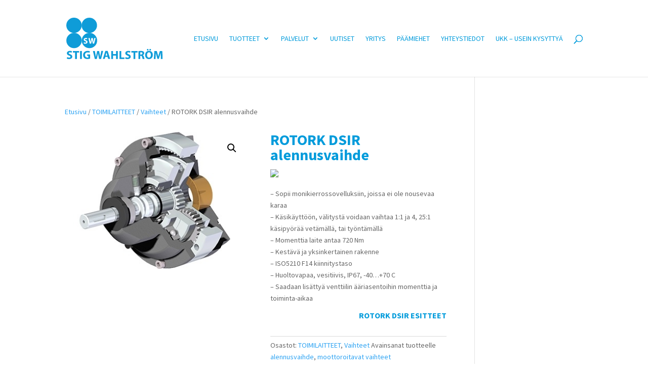

--- FILE ---
content_type: text/html; charset=UTF-8
request_url: https://www.swoy.fi/tuote/rotork-dsir-alennusvaihde/
body_size: 33879
content:
<!DOCTYPE html><html lang="fi"><head> <script type="text/javascript">
/* <![CDATA[ */
var gform;gform||(document.addEventListener("gform_main_scripts_loaded",function(){gform.scriptsLoaded=!0}),document.addEventListener("gform/theme/scripts_loaded",function(){gform.themeScriptsLoaded=!0}),window.addEventListener("DOMContentLoaded",function(){gform.domLoaded=!0}),gform={domLoaded:!1,scriptsLoaded:!1,themeScriptsLoaded:!1,isFormEditor:()=>"function"==typeof InitializeEditor,callIfLoaded:function(o){return!(!gform.domLoaded||!gform.scriptsLoaded||!gform.themeScriptsLoaded&&!gform.isFormEditor()||(gform.isFormEditor()&&console.warn("The use of gform.initializeOnLoaded() is deprecated in the form editor context and will be removed in Gravity Forms 3.1."),o(),0))},initializeOnLoaded:function(o){gform.callIfLoaded(o)||(document.addEventListener("gform_main_scripts_loaded",()=>{gform.scriptsLoaded=!0,gform.callIfLoaded(o)}),document.addEventListener("gform/theme/scripts_loaded",()=>{gform.themeScriptsLoaded=!0,gform.callIfLoaded(o)}),window.addEventListener("DOMContentLoaded",()=>{gform.domLoaded=!0,gform.callIfLoaded(o)}))},hooks:{action:{},filter:{}},addAction:function(o,r,e,t){gform.addHook("action",o,r,e,t)},addFilter:function(o,r,e,t){gform.addHook("filter",o,r,e,t)},doAction:function(o){gform.doHook("action",o,arguments)},applyFilters:function(o){return gform.doHook("filter",o,arguments)},removeAction:function(o,r){gform.removeHook("action",o,r)},removeFilter:function(o,r,e){gform.removeHook("filter",o,r,e)},addHook:function(o,r,e,t,n){null==gform.hooks[o][r]&&(gform.hooks[o][r]=[]);var d=gform.hooks[o][r];null==n&&(n=r+"_"+d.length),gform.hooks[o][r].push({tag:n,callable:e,priority:t=null==t?10:t})},doHook:function(r,o,e){var t;if(e=Array.prototype.slice.call(e,1),null!=gform.hooks[r][o]&&((o=gform.hooks[r][o]).sort(function(o,r){return o.priority-r.priority}),o.forEach(function(o){"function"!=typeof(t=o.callable)&&(t=window[t]),"action"==r?t.apply(null,e):e[0]=t.apply(null,e)})),"filter"==r)return e[0]},removeHook:function(o,r,t,n){var e;null!=gform.hooks[o][r]&&(e=(e=gform.hooks[o][r]).filter(function(o,r,e){return!!(null!=n&&n!=o.tag||null!=t&&t!=o.priority)}),gform.hooks[o][r]=e)}});
/* ]]> */
</script>
<meta charset="UTF-8" /><meta http-equiv="X-UA-Compatible" content="IE=edge"><link rel="pingback" href="https://www.swoy.fi/xmlrpc.php" /> <script defer src="[data-uri]"></script> <meta name='robots' content='index, follow, max-image-preview:large, max-snippet:-1, max-video-preview:-1' /> <script defer id="cookieyes" type="text/javascript" src="https://cdn-cookieyes.com/client_data/19f0420c19b4f2ab6414480b/script.js"></script> <title>ROTORK DSIR alennusvaihde - Stig Wahlström Oy</title><meta name="description" content="Monikierrossovelluksiin, joissa ei ole nousevaa karaa. Käsikäyttöön. Momenttia laite antaa 720 Nm. Vesitiivis IP67. -40 ... +70 °C." /><link rel="canonical" href="https://www.swoy.fi/tuote/rotork-dsir-alennusvaihde/" /><meta property="og:locale" content="fi_FI" /><meta property="og:type" content="article" /><meta property="og:title" content="ROTORK DSIR alennusvaihde - Stig Wahlström Oy" /><meta property="og:description" content="Monikierrossovelluksiin, joissa ei ole nousevaa karaa. Käsikäyttöön. Momenttia laite antaa 720 Nm. Vesitiivis IP67. -40 ... +70 °C." /><meta property="og:url" content="https://www.swoy.fi/tuote/rotork-dsir-alennusvaihde/" /><meta property="og:site_name" content="Stig Wahlström Oy" /><meta property="article:modified_time" content="2020-11-23T11:32:27+00:00" /><meta property="og:image" content="https://www.swoy.fi/wp-content/uploads/2020/11/rotork-dsir-moottoroitavat-vaihteet-dsir-alennusvaihde.jpg" /><meta property="og:image:width" content="355" /><meta property="og:image:height" content="266" /><meta property="og:image:type" content="image/jpeg" /><meta name="twitter:card" content="summary_large_image" /> <script type="application/ld+json" class="yoast-schema-graph">{"@context":"https://schema.org","@graph":[{"@type":"WebPage","@id":"https://www.swoy.fi/tuote/rotork-dsir-alennusvaihde/","url":"https://www.swoy.fi/tuote/rotork-dsir-alennusvaihde/","name":"ROTORK DSIR alennusvaihde - Stig Wahlström Oy","isPartOf":{"@id":"https://www.swoy.fi/#website"},"primaryImageOfPage":{"@id":"https://www.swoy.fi/tuote/rotork-dsir-alennusvaihde/#primaryimage"},"image":{"@id":"https://www.swoy.fi/tuote/rotork-dsir-alennusvaihde/#primaryimage"},"thumbnailUrl":"https://www.swoy.fi/wp-content/uploads/2020/11/rotork-dsir-moottoroitavat-vaihteet-dsir-alennusvaihde.jpg","datePublished":"2020-11-23T11:25:24+00:00","dateModified":"2020-11-23T11:32:27+00:00","description":"Monikierrossovelluksiin, joissa ei ole nousevaa karaa. Käsikäyttöön. Momenttia laite antaa 720 Nm. Vesitiivis IP67. -40 ... +70 °C.","breadcrumb":{"@id":"https://www.swoy.fi/tuote/rotork-dsir-alennusvaihde/#breadcrumb"},"inLanguage":"fi","potentialAction":[{"@type":"ReadAction","target":["https://www.swoy.fi/tuote/rotork-dsir-alennusvaihde/"]}]},{"@type":"ImageObject","inLanguage":"fi","@id":"https://www.swoy.fi/tuote/rotork-dsir-alennusvaihde/#primaryimage","url":"https://www.swoy.fi/wp-content/uploads/2020/11/rotork-dsir-moottoroitavat-vaihteet-dsir-alennusvaihde.jpg","contentUrl":"https://www.swoy.fi/wp-content/uploads/2020/11/rotork-dsir-moottoroitavat-vaihteet-dsir-alennusvaihde.jpg","width":355,"height":266},{"@type":"BreadcrumbList","@id":"https://www.swoy.fi/tuote/rotork-dsir-alennusvaihde/#breadcrumb","itemListElement":[{"@type":"ListItem","position":1,"name":"Home","item":"https://www.swoy.fi/"},{"@type":"ListItem","position":2,"name":"Tuotteet","item":"https://www.swoy.fi/tuotteet/"},{"@type":"ListItem","position":3,"name":"ROTORK DSIR alennusvaihde"}]},{"@type":"WebSite","@id":"https://www.swoy.fi/#website","url":"https://www.swoy.fi/","name":"Stig Wahlström Oy","description":"A Part of Addtech Group","potentialAction":[{"@type":"SearchAction","target":{"@type":"EntryPoint","urlTemplate":"https://www.swoy.fi/?s={search_term_string}"},"query-input":{"@type":"PropertyValueSpecification","valueRequired":true,"valueName":"search_term_string"}}],"inLanguage":"fi"}]}</script> <link rel='dns-prefetch' href='//fonts.googleapis.com' /><link rel='dns-prefetch' href='//www.googletagmanager.com' /><link rel="alternate" type="application/rss+xml" title="Stig Wahlström Oy &raquo; syöte" href="https://www.swoy.fi/feed/" /><link rel="alternate" type="application/rss+xml" title="Stig Wahlström Oy &raquo; kommenttien syöte" href="https://www.swoy.fi/comments/feed/" /><link rel="alternate" title="oEmbed (JSON)" type="application/json+oembed" href="https://www.swoy.fi/wp-json/oembed/1.0/embed?url=https%3A%2F%2Fwww.swoy.fi%2Ftuote%2Frotork-dsir-alennusvaihde%2F" /><link rel="alternate" title="oEmbed (XML)" type="text/xml+oembed" href="https://www.swoy.fi/wp-json/oembed/1.0/embed?url=https%3A%2F%2Fwww.swoy.fi%2Ftuote%2Frotork-dsir-alennusvaihde%2F&#038;format=xml" /><meta content="Divi Child v.1.0.0" name="generator"/><style id='wp-emoji-styles-inline-css' type='text/css'>img.wp-smiley, img.emoji {
		display: inline !important;
		border: none !important;
		box-shadow: none !important;
		height: 1em !important;
		width: 1em !important;
		margin: 0 0.07em !important;
		vertical-align: -0.1em !important;
		background: none !important;
		padding: 0 !important;
	}
/*# sourceURL=wp-emoji-styles-inline-css */</style><style id='wp-block-library-inline-css' type='text/css'>:root{--wp-block-synced-color:#7a00df;--wp-block-synced-color--rgb:122,0,223;--wp-bound-block-color:var(--wp-block-synced-color);--wp-editor-canvas-background:#ddd;--wp-admin-theme-color:#007cba;--wp-admin-theme-color--rgb:0,124,186;--wp-admin-theme-color-darker-10:#006ba1;--wp-admin-theme-color-darker-10--rgb:0,107,160.5;--wp-admin-theme-color-darker-20:#005a87;--wp-admin-theme-color-darker-20--rgb:0,90,135;--wp-admin-border-width-focus:2px}@media (min-resolution:192dpi){:root{--wp-admin-border-width-focus:1.5px}}.wp-element-button{cursor:pointer}:root .has-very-light-gray-background-color{background-color:#eee}:root .has-very-dark-gray-background-color{background-color:#313131}:root .has-very-light-gray-color{color:#eee}:root .has-very-dark-gray-color{color:#313131}:root .has-vivid-green-cyan-to-vivid-cyan-blue-gradient-background{background:linear-gradient(135deg,#00d084,#0693e3)}:root .has-purple-crush-gradient-background{background:linear-gradient(135deg,#34e2e4,#4721fb 50%,#ab1dfe)}:root .has-hazy-dawn-gradient-background{background:linear-gradient(135deg,#faaca8,#dad0ec)}:root .has-subdued-olive-gradient-background{background:linear-gradient(135deg,#fafae1,#67a671)}:root .has-atomic-cream-gradient-background{background:linear-gradient(135deg,#fdd79a,#004a59)}:root .has-nightshade-gradient-background{background:linear-gradient(135deg,#330968,#31cdcf)}:root .has-midnight-gradient-background{background:linear-gradient(135deg,#020381,#2874fc)}:root{--wp--preset--font-size--normal:16px;--wp--preset--font-size--huge:42px}.has-regular-font-size{font-size:1em}.has-larger-font-size{font-size:2.625em}.has-normal-font-size{font-size:var(--wp--preset--font-size--normal)}.has-huge-font-size{font-size:var(--wp--preset--font-size--huge)}.has-text-align-center{text-align:center}.has-text-align-left{text-align:left}.has-text-align-right{text-align:right}.has-fit-text{white-space:nowrap!important}#end-resizable-editor-section{display:none}.aligncenter{clear:both}.items-justified-left{justify-content:flex-start}.items-justified-center{justify-content:center}.items-justified-right{justify-content:flex-end}.items-justified-space-between{justify-content:space-between}.screen-reader-text{border:0;clip-path:inset(50%);height:1px;margin:-1px;overflow:hidden;padding:0;position:absolute;width:1px;word-wrap:normal!important}.screen-reader-text:focus{background-color:#ddd;clip-path:none;color:#444;display:block;font-size:1em;height:auto;left:5px;line-height:normal;padding:15px 23px 14px;text-decoration:none;top:5px;width:auto;z-index:100000}html :where(.has-border-color){border-style:solid}html :where([style*=border-top-color]){border-top-style:solid}html :where([style*=border-right-color]){border-right-style:solid}html :where([style*=border-bottom-color]){border-bottom-style:solid}html :where([style*=border-left-color]){border-left-style:solid}html :where([style*=border-width]){border-style:solid}html :where([style*=border-top-width]){border-top-style:solid}html :where([style*=border-right-width]){border-right-style:solid}html :where([style*=border-bottom-width]){border-bottom-style:solid}html :where([style*=border-left-width]){border-left-style:solid}html :where(img[class*=wp-image-]){height:auto;max-width:100%}:where(figure){margin:0 0 1em}html :where(.is-position-sticky){--wp-admin--admin-bar--position-offset:var(--wp-admin--admin-bar--height,0px)}@media screen and (max-width:600px){html :where(.is-position-sticky){--wp-admin--admin-bar--position-offset:0px}}

/*# sourceURL=wp-block-library-inline-css */</style><style id='wp-block-image-inline-css' type='text/css'>.wp-block-image>a,.wp-block-image>figure>a{display:inline-block}.wp-block-image img{box-sizing:border-box;height:auto;max-width:100%;vertical-align:bottom}@media not (prefers-reduced-motion){.wp-block-image img.hide{visibility:hidden}.wp-block-image img.show{animation:show-content-image .4s}}.wp-block-image[style*=border-radius] img,.wp-block-image[style*=border-radius]>a{border-radius:inherit}.wp-block-image.has-custom-border img{box-sizing:border-box}.wp-block-image.aligncenter{text-align:center}.wp-block-image.alignfull>a,.wp-block-image.alignwide>a{width:100%}.wp-block-image.alignfull img,.wp-block-image.alignwide img{height:auto;width:100%}.wp-block-image .aligncenter,.wp-block-image .alignleft,.wp-block-image .alignright,.wp-block-image.aligncenter,.wp-block-image.alignleft,.wp-block-image.alignright{display:table}.wp-block-image .aligncenter>figcaption,.wp-block-image .alignleft>figcaption,.wp-block-image .alignright>figcaption,.wp-block-image.aligncenter>figcaption,.wp-block-image.alignleft>figcaption,.wp-block-image.alignright>figcaption{caption-side:bottom;display:table-caption}.wp-block-image .alignleft{float:left;margin:.5em 1em .5em 0}.wp-block-image .alignright{float:right;margin:.5em 0 .5em 1em}.wp-block-image .aligncenter{margin-left:auto;margin-right:auto}.wp-block-image :where(figcaption){margin-bottom:1em;margin-top:.5em}.wp-block-image.is-style-circle-mask img{border-radius:9999px}@supports ((-webkit-mask-image:none) or (mask-image:none)) or (-webkit-mask-image:none){.wp-block-image.is-style-circle-mask img{border-radius:0;-webkit-mask-image:url('data:image/svg+xml;utf8,<svg viewBox="0 0 100 100" xmlns="http://www.w3.org/2000/svg"><circle cx="50" cy="50" r="50"/></svg>');mask-image:url('data:image/svg+xml;utf8,<svg viewBox="0 0 100 100" xmlns="http://www.w3.org/2000/svg"><circle cx="50" cy="50" r="50"/></svg>');mask-mode:alpha;-webkit-mask-position:center;mask-position:center;-webkit-mask-repeat:no-repeat;mask-repeat:no-repeat;-webkit-mask-size:contain;mask-size:contain}}:root :where(.wp-block-image.is-style-rounded img,.wp-block-image .is-style-rounded img){border-radius:9999px}.wp-block-image figure{margin:0}.wp-lightbox-container{display:flex;flex-direction:column;position:relative}.wp-lightbox-container img{cursor:zoom-in}.wp-lightbox-container img:hover+button{opacity:1}.wp-lightbox-container button{align-items:center;backdrop-filter:blur(16px) saturate(180%);background-color:#5a5a5a40;border:none;border-radius:4px;cursor:zoom-in;display:flex;height:20px;justify-content:center;opacity:0;padding:0;position:absolute;right:16px;text-align:center;top:16px;width:20px;z-index:100}@media not (prefers-reduced-motion){.wp-lightbox-container button{transition:opacity .2s ease}}.wp-lightbox-container button:focus-visible{outline:3px auto #5a5a5a40;outline:3px auto -webkit-focus-ring-color;outline-offset:3px}.wp-lightbox-container button:hover{cursor:pointer;opacity:1}.wp-lightbox-container button:focus{opacity:1}.wp-lightbox-container button:focus,.wp-lightbox-container button:hover,.wp-lightbox-container button:not(:hover):not(:active):not(.has-background){background-color:#5a5a5a40;border:none}.wp-lightbox-overlay{box-sizing:border-box;cursor:zoom-out;height:100vh;left:0;overflow:hidden;position:fixed;top:0;visibility:hidden;width:100%;z-index:100000}.wp-lightbox-overlay .close-button{align-items:center;cursor:pointer;display:flex;justify-content:center;min-height:40px;min-width:40px;padding:0;position:absolute;right:calc(env(safe-area-inset-right) + 16px);top:calc(env(safe-area-inset-top) + 16px);z-index:5000000}.wp-lightbox-overlay .close-button:focus,.wp-lightbox-overlay .close-button:hover,.wp-lightbox-overlay .close-button:not(:hover):not(:active):not(.has-background){background:none;border:none}.wp-lightbox-overlay .lightbox-image-container{height:var(--wp--lightbox-container-height);left:50%;overflow:hidden;position:absolute;top:50%;transform:translate(-50%,-50%);transform-origin:top left;width:var(--wp--lightbox-container-width);z-index:9999999999}.wp-lightbox-overlay .wp-block-image{align-items:center;box-sizing:border-box;display:flex;height:100%;justify-content:center;margin:0;position:relative;transform-origin:0 0;width:100%;z-index:3000000}.wp-lightbox-overlay .wp-block-image img{height:var(--wp--lightbox-image-height);min-height:var(--wp--lightbox-image-height);min-width:var(--wp--lightbox-image-width);width:var(--wp--lightbox-image-width)}.wp-lightbox-overlay .wp-block-image figcaption{display:none}.wp-lightbox-overlay button{background:none;border:none}.wp-lightbox-overlay .scrim{background-color:#fff;height:100%;opacity:.9;position:absolute;width:100%;z-index:2000000}.wp-lightbox-overlay.active{visibility:visible}@media not (prefers-reduced-motion){.wp-lightbox-overlay.active{animation:turn-on-visibility .25s both}.wp-lightbox-overlay.active img{animation:turn-on-visibility .35s both}.wp-lightbox-overlay.show-closing-animation:not(.active){animation:turn-off-visibility .35s both}.wp-lightbox-overlay.show-closing-animation:not(.active) img{animation:turn-off-visibility .25s both}.wp-lightbox-overlay.zoom.active{animation:none;opacity:1;visibility:visible}.wp-lightbox-overlay.zoom.active .lightbox-image-container{animation:lightbox-zoom-in .4s}.wp-lightbox-overlay.zoom.active .lightbox-image-container img{animation:none}.wp-lightbox-overlay.zoom.active .scrim{animation:turn-on-visibility .4s forwards}.wp-lightbox-overlay.zoom.show-closing-animation:not(.active){animation:none}.wp-lightbox-overlay.zoom.show-closing-animation:not(.active) .lightbox-image-container{animation:lightbox-zoom-out .4s}.wp-lightbox-overlay.zoom.show-closing-animation:not(.active) .lightbox-image-container img{animation:none}.wp-lightbox-overlay.zoom.show-closing-animation:not(.active) .scrim{animation:turn-off-visibility .4s forwards}}@keyframes show-content-image{0%{visibility:hidden}99%{visibility:hidden}to{visibility:visible}}@keyframes turn-on-visibility{0%{opacity:0}to{opacity:1}}@keyframes turn-off-visibility{0%{opacity:1;visibility:visible}99%{opacity:0;visibility:visible}to{opacity:0;visibility:hidden}}@keyframes lightbox-zoom-in{0%{transform:translate(calc((-100vw + var(--wp--lightbox-scrollbar-width))/2 + var(--wp--lightbox-initial-left-position)),calc(-50vh + var(--wp--lightbox-initial-top-position))) scale(var(--wp--lightbox-scale))}to{transform:translate(-50%,-50%) scale(1)}}@keyframes lightbox-zoom-out{0%{transform:translate(-50%,-50%) scale(1);visibility:visible}99%{visibility:visible}to{transform:translate(calc((-100vw + var(--wp--lightbox-scrollbar-width))/2 + var(--wp--lightbox-initial-left-position)),calc(-50vh + var(--wp--lightbox-initial-top-position))) scale(var(--wp--lightbox-scale));visibility:hidden}}
/*# sourceURL=https://www.swoy.fi/wp-includes/blocks/image/style.min.css */</style><style id='wp-block-image-theme-inline-css' type='text/css'>:root :where(.wp-block-image figcaption){color:#555;font-size:13px;text-align:center}.is-dark-theme :root :where(.wp-block-image figcaption){color:#ffffffa6}.wp-block-image{margin:0 0 1em}
/*# sourceURL=https://www.swoy.fi/wp-includes/blocks/image/theme.min.css */</style><style id='wp-block-social-links-inline-css' type='text/css'>.wp-block-social-links{background:none;box-sizing:border-box;margin-left:0;padding-left:0;padding-right:0;text-indent:0}.wp-block-social-links .wp-social-link a,.wp-block-social-links .wp-social-link a:hover{border-bottom:0;box-shadow:none;text-decoration:none}.wp-block-social-links .wp-social-link svg{height:1em;width:1em}.wp-block-social-links .wp-social-link span:not(.screen-reader-text){font-size:.65em;margin-left:.5em;margin-right:.5em}.wp-block-social-links.has-small-icon-size{font-size:16px}.wp-block-social-links,.wp-block-social-links.has-normal-icon-size{font-size:24px}.wp-block-social-links.has-large-icon-size{font-size:36px}.wp-block-social-links.has-huge-icon-size{font-size:48px}.wp-block-social-links.aligncenter{display:flex;justify-content:center}.wp-block-social-links.alignright{justify-content:flex-end}.wp-block-social-link{border-radius:9999px;display:block}@media not (prefers-reduced-motion){.wp-block-social-link{transition:transform .1s ease}}.wp-block-social-link{height:auto}.wp-block-social-link a{align-items:center;display:flex;line-height:0}.wp-block-social-link:hover{transform:scale(1.1)}.wp-block-social-links .wp-block-social-link.wp-social-link{display:inline-block;margin:0;padding:0}.wp-block-social-links .wp-block-social-link.wp-social-link .wp-block-social-link-anchor,.wp-block-social-links .wp-block-social-link.wp-social-link .wp-block-social-link-anchor svg,.wp-block-social-links .wp-block-social-link.wp-social-link .wp-block-social-link-anchor:active,.wp-block-social-links .wp-block-social-link.wp-social-link .wp-block-social-link-anchor:hover,.wp-block-social-links .wp-block-social-link.wp-social-link .wp-block-social-link-anchor:visited{color:currentColor;fill:currentColor}:where(.wp-block-social-links:not(.is-style-logos-only)) .wp-social-link{background-color:#f0f0f0;color:#444}:where(.wp-block-social-links:not(.is-style-logos-only)) .wp-social-link-amazon{background-color:#f90;color:#fff}:where(.wp-block-social-links:not(.is-style-logos-only)) .wp-social-link-bandcamp{background-color:#1ea0c3;color:#fff}:where(.wp-block-social-links:not(.is-style-logos-only)) .wp-social-link-behance{background-color:#0757fe;color:#fff}:where(.wp-block-social-links:not(.is-style-logos-only)) .wp-social-link-bluesky{background-color:#0a7aff;color:#fff}:where(.wp-block-social-links:not(.is-style-logos-only)) .wp-social-link-codepen{background-color:#1e1f26;color:#fff}:where(.wp-block-social-links:not(.is-style-logos-only)) .wp-social-link-deviantart{background-color:#02e49b;color:#fff}:where(.wp-block-social-links:not(.is-style-logos-only)) .wp-social-link-discord{background-color:#5865f2;color:#fff}:where(.wp-block-social-links:not(.is-style-logos-only)) .wp-social-link-dribbble{background-color:#e94c89;color:#fff}:where(.wp-block-social-links:not(.is-style-logos-only)) .wp-social-link-dropbox{background-color:#4280ff;color:#fff}:where(.wp-block-social-links:not(.is-style-logos-only)) .wp-social-link-etsy{background-color:#f45800;color:#fff}:where(.wp-block-social-links:not(.is-style-logos-only)) .wp-social-link-facebook{background-color:#0866ff;color:#fff}:where(.wp-block-social-links:not(.is-style-logos-only)) .wp-social-link-fivehundredpx{background-color:#000;color:#fff}:where(.wp-block-social-links:not(.is-style-logos-only)) .wp-social-link-flickr{background-color:#0461dd;color:#fff}:where(.wp-block-social-links:not(.is-style-logos-only)) .wp-social-link-foursquare{background-color:#e65678;color:#fff}:where(.wp-block-social-links:not(.is-style-logos-only)) .wp-social-link-github{background-color:#24292d;color:#fff}:where(.wp-block-social-links:not(.is-style-logos-only)) .wp-social-link-goodreads{background-color:#eceadd;color:#382110}:where(.wp-block-social-links:not(.is-style-logos-only)) .wp-social-link-google{background-color:#ea4434;color:#fff}:where(.wp-block-social-links:not(.is-style-logos-only)) .wp-social-link-gravatar{background-color:#1d4fc4;color:#fff}:where(.wp-block-social-links:not(.is-style-logos-only)) .wp-social-link-instagram{background-color:#f00075;color:#fff}:where(.wp-block-social-links:not(.is-style-logos-only)) .wp-social-link-lastfm{background-color:#e21b24;color:#fff}:where(.wp-block-social-links:not(.is-style-logos-only)) .wp-social-link-linkedin{background-color:#0d66c2;color:#fff}:where(.wp-block-social-links:not(.is-style-logos-only)) .wp-social-link-mastodon{background-color:#3288d4;color:#fff}:where(.wp-block-social-links:not(.is-style-logos-only)) .wp-social-link-medium{background-color:#000;color:#fff}:where(.wp-block-social-links:not(.is-style-logos-only)) .wp-social-link-meetup{background-color:#f6405f;color:#fff}:where(.wp-block-social-links:not(.is-style-logos-only)) .wp-social-link-patreon{background-color:#000;color:#fff}:where(.wp-block-social-links:not(.is-style-logos-only)) .wp-social-link-pinterest{background-color:#e60122;color:#fff}:where(.wp-block-social-links:not(.is-style-logos-only)) .wp-social-link-pocket{background-color:#ef4155;color:#fff}:where(.wp-block-social-links:not(.is-style-logos-only)) .wp-social-link-reddit{background-color:#ff4500;color:#fff}:where(.wp-block-social-links:not(.is-style-logos-only)) .wp-social-link-skype{background-color:#0478d7;color:#fff}:where(.wp-block-social-links:not(.is-style-logos-only)) .wp-social-link-snapchat{background-color:#fefc00;color:#fff;stroke:#000}:where(.wp-block-social-links:not(.is-style-logos-only)) .wp-social-link-soundcloud{background-color:#ff5600;color:#fff}:where(.wp-block-social-links:not(.is-style-logos-only)) .wp-social-link-spotify{background-color:#1bd760;color:#fff}:where(.wp-block-social-links:not(.is-style-logos-only)) .wp-social-link-telegram{background-color:#2aabee;color:#fff}:where(.wp-block-social-links:not(.is-style-logos-only)) .wp-social-link-threads{background-color:#000;color:#fff}:where(.wp-block-social-links:not(.is-style-logos-only)) .wp-social-link-tiktok{background-color:#000;color:#fff}:where(.wp-block-social-links:not(.is-style-logos-only)) .wp-social-link-tumblr{background-color:#011835;color:#fff}:where(.wp-block-social-links:not(.is-style-logos-only)) .wp-social-link-twitch{background-color:#6440a4;color:#fff}:where(.wp-block-social-links:not(.is-style-logos-only)) .wp-social-link-twitter{background-color:#1da1f2;color:#fff}:where(.wp-block-social-links:not(.is-style-logos-only)) .wp-social-link-vimeo{background-color:#1eb7ea;color:#fff}:where(.wp-block-social-links:not(.is-style-logos-only)) .wp-social-link-vk{background-color:#4680c2;color:#fff}:where(.wp-block-social-links:not(.is-style-logos-only)) .wp-social-link-wordpress{background-color:#3499cd;color:#fff}:where(.wp-block-social-links:not(.is-style-logos-only)) .wp-social-link-whatsapp{background-color:#25d366;color:#fff}:where(.wp-block-social-links:not(.is-style-logos-only)) .wp-social-link-x{background-color:#000;color:#fff}:where(.wp-block-social-links:not(.is-style-logos-only)) .wp-social-link-yelp{background-color:#d32422;color:#fff}:where(.wp-block-social-links:not(.is-style-logos-only)) .wp-social-link-youtube{background-color:red;color:#fff}:where(.wp-block-social-links.is-style-logos-only) .wp-social-link{background:none}:where(.wp-block-social-links.is-style-logos-only) .wp-social-link svg{height:1.25em;width:1.25em}:where(.wp-block-social-links.is-style-logos-only) .wp-social-link-amazon{color:#f90}:where(.wp-block-social-links.is-style-logos-only) .wp-social-link-bandcamp{color:#1ea0c3}:where(.wp-block-social-links.is-style-logos-only) .wp-social-link-behance{color:#0757fe}:where(.wp-block-social-links.is-style-logos-only) .wp-social-link-bluesky{color:#0a7aff}:where(.wp-block-social-links.is-style-logos-only) .wp-social-link-codepen{color:#1e1f26}:where(.wp-block-social-links.is-style-logos-only) .wp-social-link-deviantart{color:#02e49b}:where(.wp-block-social-links.is-style-logos-only) .wp-social-link-discord{color:#5865f2}:where(.wp-block-social-links.is-style-logos-only) .wp-social-link-dribbble{color:#e94c89}:where(.wp-block-social-links.is-style-logos-only) .wp-social-link-dropbox{color:#4280ff}:where(.wp-block-social-links.is-style-logos-only) .wp-social-link-etsy{color:#f45800}:where(.wp-block-social-links.is-style-logos-only) .wp-social-link-facebook{color:#0866ff}:where(.wp-block-social-links.is-style-logos-only) .wp-social-link-fivehundredpx{color:#000}:where(.wp-block-social-links.is-style-logos-only) .wp-social-link-flickr{color:#0461dd}:where(.wp-block-social-links.is-style-logos-only) .wp-social-link-foursquare{color:#e65678}:where(.wp-block-social-links.is-style-logos-only) .wp-social-link-github{color:#24292d}:where(.wp-block-social-links.is-style-logos-only) .wp-social-link-goodreads{color:#382110}:where(.wp-block-social-links.is-style-logos-only) .wp-social-link-google{color:#ea4434}:where(.wp-block-social-links.is-style-logos-only) .wp-social-link-gravatar{color:#1d4fc4}:where(.wp-block-social-links.is-style-logos-only) .wp-social-link-instagram{color:#f00075}:where(.wp-block-social-links.is-style-logos-only) .wp-social-link-lastfm{color:#e21b24}:where(.wp-block-social-links.is-style-logos-only) .wp-social-link-linkedin{color:#0d66c2}:where(.wp-block-social-links.is-style-logos-only) .wp-social-link-mastodon{color:#3288d4}:where(.wp-block-social-links.is-style-logos-only) .wp-social-link-medium{color:#000}:where(.wp-block-social-links.is-style-logos-only) .wp-social-link-meetup{color:#f6405f}:where(.wp-block-social-links.is-style-logos-only) .wp-social-link-patreon{color:#000}:where(.wp-block-social-links.is-style-logos-only) .wp-social-link-pinterest{color:#e60122}:where(.wp-block-social-links.is-style-logos-only) .wp-social-link-pocket{color:#ef4155}:where(.wp-block-social-links.is-style-logos-only) .wp-social-link-reddit{color:#ff4500}:where(.wp-block-social-links.is-style-logos-only) .wp-social-link-skype{color:#0478d7}:where(.wp-block-social-links.is-style-logos-only) .wp-social-link-snapchat{color:#fff;stroke:#000}:where(.wp-block-social-links.is-style-logos-only) .wp-social-link-soundcloud{color:#ff5600}:where(.wp-block-social-links.is-style-logos-only) .wp-social-link-spotify{color:#1bd760}:where(.wp-block-social-links.is-style-logos-only) .wp-social-link-telegram{color:#2aabee}:where(.wp-block-social-links.is-style-logos-only) .wp-social-link-threads{color:#000}:where(.wp-block-social-links.is-style-logos-only) .wp-social-link-tiktok{color:#000}:where(.wp-block-social-links.is-style-logos-only) .wp-social-link-tumblr{color:#011835}:where(.wp-block-social-links.is-style-logos-only) .wp-social-link-twitch{color:#6440a4}:where(.wp-block-social-links.is-style-logos-only) .wp-social-link-twitter{color:#1da1f2}:where(.wp-block-social-links.is-style-logos-only) .wp-social-link-vimeo{color:#1eb7ea}:where(.wp-block-social-links.is-style-logos-only) .wp-social-link-vk{color:#4680c2}:where(.wp-block-social-links.is-style-logos-only) .wp-social-link-whatsapp{color:#25d366}:where(.wp-block-social-links.is-style-logos-only) .wp-social-link-wordpress{color:#3499cd}:where(.wp-block-social-links.is-style-logos-only) .wp-social-link-x{color:#000}:where(.wp-block-social-links.is-style-logos-only) .wp-social-link-yelp{color:#d32422}:where(.wp-block-social-links.is-style-logos-only) .wp-social-link-youtube{color:red}.wp-block-social-links.is-style-pill-shape .wp-social-link{width:auto}:root :where(.wp-block-social-links .wp-social-link a){padding:.25em}:root :where(.wp-block-social-links.is-style-logos-only .wp-social-link a){padding:0}:root :where(.wp-block-social-links.is-style-pill-shape .wp-social-link a){padding-left:.6666666667em;padding-right:.6666666667em}.wp-block-social-links:not(.has-icon-color):not(.has-icon-background-color) .wp-social-link-snapchat .wp-block-social-link-label{color:#000}
/*# sourceURL=https://www.swoy.fi/wp-includes/blocks/social-links/style.min.css */</style><style id='global-styles-inline-css' type='text/css'>:root{--wp--preset--aspect-ratio--square: 1;--wp--preset--aspect-ratio--4-3: 4/3;--wp--preset--aspect-ratio--3-4: 3/4;--wp--preset--aspect-ratio--3-2: 3/2;--wp--preset--aspect-ratio--2-3: 2/3;--wp--preset--aspect-ratio--16-9: 16/9;--wp--preset--aspect-ratio--9-16: 9/16;--wp--preset--color--black: #000000;--wp--preset--color--cyan-bluish-gray: #abb8c3;--wp--preset--color--white: #ffffff;--wp--preset--color--pale-pink: #f78da7;--wp--preset--color--vivid-red: #cf2e2e;--wp--preset--color--luminous-vivid-orange: #ff6900;--wp--preset--color--luminous-vivid-amber: #fcb900;--wp--preset--color--light-green-cyan: #7bdcb5;--wp--preset--color--vivid-green-cyan: #00d084;--wp--preset--color--pale-cyan-blue: #8ed1fc;--wp--preset--color--vivid-cyan-blue: #0693e3;--wp--preset--color--vivid-purple: #9b51e0;--wp--preset--gradient--vivid-cyan-blue-to-vivid-purple: linear-gradient(135deg,rgb(6,147,227) 0%,rgb(155,81,224) 100%);--wp--preset--gradient--light-green-cyan-to-vivid-green-cyan: linear-gradient(135deg,rgb(122,220,180) 0%,rgb(0,208,130) 100%);--wp--preset--gradient--luminous-vivid-amber-to-luminous-vivid-orange: linear-gradient(135deg,rgb(252,185,0) 0%,rgb(255,105,0) 100%);--wp--preset--gradient--luminous-vivid-orange-to-vivid-red: linear-gradient(135deg,rgb(255,105,0) 0%,rgb(207,46,46) 100%);--wp--preset--gradient--very-light-gray-to-cyan-bluish-gray: linear-gradient(135deg,rgb(238,238,238) 0%,rgb(169,184,195) 100%);--wp--preset--gradient--cool-to-warm-spectrum: linear-gradient(135deg,rgb(74,234,220) 0%,rgb(151,120,209) 20%,rgb(207,42,186) 40%,rgb(238,44,130) 60%,rgb(251,105,98) 80%,rgb(254,248,76) 100%);--wp--preset--gradient--blush-light-purple: linear-gradient(135deg,rgb(255,206,236) 0%,rgb(152,150,240) 100%);--wp--preset--gradient--blush-bordeaux: linear-gradient(135deg,rgb(254,205,165) 0%,rgb(254,45,45) 50%,rgb(107,0,62) 100%);--wp--preset--gradient--luminous-dusk: linear-gradient(135deg,rgb(255,203,112) 0%,rgb(199,81,192) 50%,rgb(65,88,208) 100%);--wp--preset--gradient--pale-ocean: linear-gradient(135deg,rgb(255,245,203) 0%,rgb(182,227,212) 50%,rgb(51,167,181) 100%);--wp--preset--gradient--electric-grass: linear-gradient(135deg,rgb(202,248,128) 0%,rgb(113,206,126) 100%);--wp--preset--gradient--midnight: linear-gradient(135deg,rgb(2,3,129) 0%,rgb(40,116,252) 100%);--wp--preset--font-size--small: 13px;--wp--preset--font-size--medium: 20px;--wp--preset--font-size--large: 36px;--wp--preset--font-size--x-large: 42px;--wp--preset--spacing--20: 0.44rem;--wp--preset--spacing--30: 0.67rem;--wp--preset--spacing--40: 1rem;--wp--preset--spacing--50: 1.5rem;--wp--preset--spacing--60: 2.25rem;--wp--preset--spacing--70: 3.38rem;--wp--preset--spacing--80: 5.06rem;--wp--preset--shadow--natural: 6px 6px 9px rgba(0, 0, 0, 0.2);--wp--preset--shadow--deep: 12px 12px 50px rgba(0, 0, 0, 0.4);--wp--preset--shadow--sharp: 6px 6px 0px rgba(0, 0, 0, 0.2);--wp--preset--shadow--outlined: 6px 6px 0px -3px rgb(255, 255, 255), 6px 6px rgb(0, 0, 0);--wp--preset--shadow--crisp: 6px 6px 0px rgb(0, 0, 0);}:root { --wp--style--global--content-size: 823px;--wp--style--global--wide-size: 1080px; }:where(body) { margin: 0; }.wp-site-blocks > .alignleft { float: left; margin-right: 2em; }.wp-site-blocks > .alignright { float: right; margin-left: 2em; }.wp-site-blocks > .aligncenter { justify-content: center; margin-left: auto; margin-right: auto; }:where(.is-layout-flex){gap: 0.5em;}:where(.is-layout-grid){gap: 0.5em;}.is-layout-flow > .alignleft{float: left;margin-inline-start: 0;margin-inline-end: 2em;}.is-layout-flow > .alignright{float: right;margin-inline-start: 2em;margin-inline-end: 0;}.is-layout-flow > .aligncenter{margin-left: auto !important;margin-right: auto !important;}.is-layout-constrained > .alignleft{float: left;margin-inline-start: 0;margin-inline-end: 2em;}.is-layout-constrained > .alignright{float: right;margin-inline-start: 2em;margin-inline-end: 0;}.is-layout-constrained > .aligncenter{margin-left: auto !important;margin-right: auto !important;}.is-layout-constrained > :where(:not(.alignleft):not(.alignright):not(.alignfull)){max-width: var(--wp--style--global--content-size);margin-left: auto !important;margin-right: auto !important;}.is-layout-constrained > .alignwide{max-width: var(--wp--style--global--wide-size);}body .is-layout-flex{display: flex;}.is-layout-flex{flex-wrap: wrap;align-items: center;}.is-layout-flex > :is(*, div){margin: 0;}body .is-layout-grid{display: grid;}.is-layout-grid > :is(*, div){margin: 0;}body{padding-top: 0px;padding-right: 0px;padding-bottom: 0px;padding-left: 0px;}:root :where(.wp-element-button, .wp-block-button__link){background-color: #32373c;border-width: 0;color: #fff;font-family: inherit;font-size: inherit;font-style: inherit;font-weight: inherit;letter-spacing: inherit;line-height: inherit;padding-top: calc(0.667em + 2px);padding-right: calc(1.333em + 2px);padding-bottom: calc(0.667em + 2px);padding-left: calc(1.333em + 2px);text-decoration: none;text-transform: inherit;}.has-black-color{color: var(--wp--preset--color--black) !important;}.has-cyan-bluish-gray-color{color: var(--wp--preset--color--cyan-bluish-gray) !important;}.has-white-color{color: var(--wp--preset--color--white) !important;}.has-pale-pink-color{color: var(--wp--preset--color--pale-pink) !important;}.has-vivid-red-color{color: var(--wp--preset--color--vivid-red) !important;}.has-luminous-vivid-orange-color{color: var(--wp--preset--color--luminous-vivid-orange) !important;}.has-luminous-vivid-amber-color{color: var(--wp--preset--color--luminous-vivid-amber) !important;}.has-light-green-cyan-color{color: var(--wp--preset--color--light-green-cyan) !important;}.has-vivid-green-cyan-color{color: var(--wp--preset--color--vivid-green-cyan) !important;}.has-pale-cyan-blue-color{color: var(--wp--preset--color--pale-cyan-blue) !important;}.has-vivid-cyan-blue-color{color: var(--wp--preset--color--vivid-cyan-blue) !important;}.has-vivid-purple-color{color: var(--wp--preset--color--vivid-purple) !important;}.has-black-background-color{background-color: var(--wp--preset--color--black) !important;}.has-cyan-bluish-gray-background-color{background-color: var(--wp--preset--color--cyan-bluish-gray) !important;}.has-white-background-color{background-color: var(--wp--preset--color--white) !important;}.has-pale-pink-background-color{background-color: var(--wp--preset--color--pale-pink) !important;}.has-vivid-red-background-color{background-color: var(--wp--preset--color--vivid-red) !important;}.has-luminous-vivid-orange-background-color{background-color: var(--wp--preset--color--luminous-vivid-orange) !important;}.has-luminous-vivid-amber-background-color{background-color: var(--wp--preset--color--luminous-vivid-amber) !important;}.has-light-green-cyan-background-color{background-color: var(--wp--preset--color--light-green-cyan) !important;}.has-vivid-green-cyan-background-color{background-color: var(--wp--preset--color--vivid-green-cyan) !important;}.has-pale-cyan-blue-background-color{background-color: var(--wp--preset--color--pale-cyan-blue) !important;}.has-vivid-cyan-blue-background-color{background-color: var(--wp--preset--color--vivid-cyan-blue) !important;}.has-vivid-purple-background-color{background-color: var(--wp--preset--color--vivid-purple) !important;}.has-black-border-color{border-color: var(--wp--preset--color--black) !important;}.has-cyan-bluish-gray-border-color{border-color: var(--wp--preset--color--cyan-bluish-gray) !important;}.has-white-border-color{border-color: var(--wp--preset--color--white) !important;}.has-pale-pink-border-color{border-color: var(--wp--preset--color--pale-pink) !important;}.has-vivid-red-border-color{border-color: var(--wp--preset--color--vivid-red) !important;}.has-luminous-vivid-orange-border-color{border-color: var(--wp--preset--color--luminous-vivid-orange) !important;}.has-luminous-vivid-amber-border-color{border-color: var(--wp--preset--color--luminous-vivid-amber) !important;}.has-light-green-cyan-border-color{border-color: var(--wp--preset--color--light-green-cyan) !important;}.has-vivid-green-cyan-border-color{border-color: var(--wp--preset--color--vivid-green-cyan) !important;}.has-pale-cyan-blue-border-color{border-color: var(--wp--preset--color--pale-cyan-blue) !important;}.has-vivid-cyan-blue-border-color{border-color: var(--wp--preset--color--vivid-cyan-blue) !important;}.has-vivid-purple-border-color{border-color: var(--wp--preset--color--vivid-purple) !important;}.has-vivid-cyan-blue-to-vivid-purple-gradient-background{background: var(--wp--preset--gradient--vivid-cyan-blue-to-vivid-purple) !important;}.has-light-green-cyan-to-vivid-green-cyan-gradient-background{background: var(--wp--preset--gradient--light-green-cyan-to-vivid-green-cyan) !important;}.has-luminous-vivid-amber-to-luminous-vivid-orange-gradient-background{background: var(--wp--preset--gradient--luminous-vivid-amber-to-luminous-vivid-orange) !important;}.has-luminous-vivid-orange-to-vivid-red-gradient-background{background: var(--wp--preset--gradient--luminous-vivid-orange-to-vivid-red) !important;}.has-very-light-gray-to-cyan-bluish-gray-gradient-background{background: var(--wp--preset--gradient--very-light-gray-to-cyan-bluish-gray) !important;}.has-cool-to-warm-spectrum-gradient-background{background: var(--wp--preset--gradient--cool-to-warm-spectrum) !important;}.has-blush-light-purple-gradient-background{background: var(--wp--preset--gradient--blush-light-purple) !important;}.has-blush-bordeaux-gradient-background{background: var(--wp--preset--gradient--blush-bordeaux) !important;}.has-luminous-dusk-gradient-background{background: var(--wp--preset--gradient--luminous-dusk) !important;}.has-pale-ocean-gradient-background{background: var(--wp--preset--gradient--pale-ocean) !important;}.has-electric-grass-gradient-background{background: var(--wp--preset--gradient--electric-grass) !important;}.has-midnight-gradient-background{background: var(--wp--preset--gradient--midnight) !important;}.has-small-font-size{font-size: var(--wp--preset--font-size--small) !important;}.has-medium-font-size{font-size: var(--wp--preset--font-size--medium) !important;}.has-large-font-size{font-size: var(--wp--preset--font-size--large) !important;}.has-x-large-font-size{font-size: var(--wp--preset--font-size--x-large) !important;}
/*# sourceURL=global-styles-inline-css */</style><link rel='stylesheet' id='woof-css' href='https://www.swoy.fi/wp-content/cache/autoptimize/autoptimize_single_c3c6dad31ece0c5f0a378281b0d7baca.php?ver=6.9' type='text/css' media='all' /><link rel='stylesheet' id='chosen-drop-down-css' href='https://www.swoy.fi/wp-content/plugins/woocommerce-products-filter/js/chosen/chosen.min.css?ver=6.9' type='text/css' media='all' /><link rel='stylesheet' id='icheck-jquery-color-css' href='https://www.swoy.fi/wp-content/cache/autoptimize/autoptimize_single_60c040c8cc9bf536e6346681a3faf0cb.php?ver=6.9' type='text/css' media='all' /><link rel='stylesheet' id='woof_select_hierarchy_html_items-css' href='https://www.swoy.fi/wp-content/plugins/woocommerce-products-filter/ext/select_hierarchy/css/html_types/select_hierarchy.css?ver=6.9' type='text/css' media='all' /><link rel='stylesheet' id='photoswipe-css' href='https://www.swoy.fi/wp-content/plugins/woocommerce/assets/css/photoswipe/photoswipe.min.css?ver=10.4.3' type='text/css' media='all' /><link rel='stylesheet' id='photoswipe-default-skin-css' href='https://www.swoy.fi/wp-content/plugins/woocommerce/assets/css/photoswipe/default-skin/default-skin.min.css?ver=10.4.3' type='text/css' media='all' /><link rel='stylesheet' id='woocommerce-layout-css' href='https://www.swoy.fi/wp-content/cache/autoptimize/autoptimize_single_e98f5279cacaef826050eb2595082e77.php?ver=10.4.3' type='text/css' media='all' /><link rel='stylesheet' id='woocommerce-smallscreen-css' href='https://www.swoy.fi/wp-content/cache/autoptimize/autoptimize_single_59d266c0ea580aae1113acb3761f7ad5.php?ver=10.4.3' type='text/css' media='only screen and (max-width: 768px)' /><link rel='stylesheet' id='woocommerce-general-css' href='https://www.swoy.fi/wp-content/cache/autoptimize/autoptimize_single_0a5cfa15a1c3bce6319a071a84e71e83.php?ver=10.4.3' type='text/css' media='all' /><style id='woocommerce-inline-inline-css' type='text/css'>.woocommerce form .form-row .required { visibility: visible; }
/*# sourceURL=woocommerce-inline-inline-css */</style><link rel='stylesheet' id='et-builder-googlefonts-cached-css' href='https://fonts.googleapis.com/css?family=Source+Sans+Pro:200,200italic,300,300italic,regular,italic,600,600italic,700,700italic,900,900italic&#038;subset=cyrillic,cyrillic-ext,greek,greek-ext,latin,latin-ext,vietnamese&#038;display=swap' type='text/css' media='all' /><link rel='stylesheet' id='divi-style-parent-css' href='https://www.swoy.fi/wp-content/themes/Divi/style-static.min.css?ver=4.27.5' type='text/css' media='all' /><link rel='stylesheet' id='divi-style-css' href='https://www.swoy.fi/wp-content/cache/autoptimize/autoptimize_single_f10cf28997b6495ac9a55b5823da08ea.php?ver=4.27.5' type='text/css' media='all' /> <script type="text/javascript" src="https://www.swoy.fi/wp-includes/js/jquery/jquery.min.js?ver=3.7.1" id="jquery-core-js"></script> <script defer type="text/javascript" src="https://www.swoy.fi/wp-includes/js/jquery/jquery-migrate.min.js?ver=3.4.1" id="jquery-migrate-js"></script> <script defer type="text/javascript" src="https://www.swoy.fi/wp-content/plugins/sticky-menu-or-anything-on-scroll/assets/js/jq-sticky-anything.min.js?ver=2.1.1" id="stickyAnythingLib-js"></script> <script type="text/javascript" src="https://www.swoy.fi/wp-content/plugins/woocommerce/assets/js/jquery-blockui/jquery.blockUI.min.js?ver=2.7.0-wc.10.4.3" id="wc-jquery-blockui-js" defer="defer" data-wp-strategy="defer"></script> <script defer id="wc-add-to-cart-js-extra" src="[data-uri]"></script> <script type="text/javascript" src="https://www.swoy.fi/wp-content/plugins/woocommerce/assets/js/frontend/add-to-cart.min.js?ver=10.4.3" id="wc-add-to-cart-js" defer="defer" data-wp-strategy="defer"></script> <script type="text/javascript" src="https://www.swoy.fi/wp-content/plugins/woocommerce/assets/js/zoom/jquery.zoom.min.js?ver=1.7.21-wc.10.4.3" id="wc-zoom-js" defer="defer" data-wp-strategy="defer"></script> <script type="text/javascript" src="https://www.swoy.fi/wp-content/plugins/woocommerce/assets/js/flexslider/jquery.flexslider.min.js?ver=2.7.2-wc.10.4.3" id="wc-flexslider-js" defer="defer" data-wp-strategy="defer"></script> <script type="text/javascript" src="https://www.swoy.fi/wp-content/plugins/woocommerce/assets/js/photoswipe/photoswipe.min.js?ver=4.1.1-wc.10.4.3" id="wc-photoswipe-js" defer="defer" data-wp-strategy="defer"></script> <script type="text/javascript" src="https://www.swoy.fi/wp-content/plugins/woocommerce/assets/js/photoswipe/photoswipe-ui-default.min.js?ver=4.1.1-wc.10.4.3" id="wc-photoswipe-ui-default-js" defer="defer" data-wp-strategy="defer"></script> <script defer id="wc-single-product-js-extra" src="[data-uri]"></script> <script type="text/javascript" src="https://www.swoy.fi/wp-content/plugins/woocommerce/assets/js/frontend/single-product.min.js?ver=10.4.3" id="wc-single-product-js" defer="defer" data-wp-strategy="defer"></script> <script type="text/javascript" src="https://www.swoy.fi/wp-content/plugins/woocommerce/assets/js/js-cookie/js.cookie.min.js?ver=2.1.4-wc.10.4.3" id="wc-js-cookie-js" defer="defer" data-wp-strategy="defer"></script> <script defer id="woocommerce-js-extra" src="[data-uri]"></script> <script type="text/javascript" src="https://www.swoy.fi/wp-content/plugins/woocommerce/assets/js/frontend/woocommerce.min.js?ver=10.4.3" id="woocommerce-js" defer="defer" data-wp-strategy="defer"></script> <link rel="https://api.w.org/" href="https://www.swoy.fi/wp-json/" /><link rel="alternate" title="JSON" type="application/json" href="https://www.swoy.fi/wp-json/wp/v2/product/9272" /><link rel="EditURI" type="application/rsd+xml" title="RSD" href="https://www.swoy.fi/xmlrpc.php?rsd" /><meta name="generator" content="WordPress 6.9" /><meta name="generator" content="WooCommerce 10.4.3" /><link rel='shortlink' href='https://www.swoy.fi/?p=9272' /><meta name="generator" content="Site Kit by Google 1.170.0" /><meta name="viewport" content="width=device-width, initial-scale=1.0, maximum-scale=1.0, user-scalable=0" /> <noscript><style>.woocommerce-product-gallery{ opacity: 1 !important; }</style></noscript><style type="text/css" id="custom-background-css">body.custom-background { background-color: #ffffff; }</style><link rel="icon" href="https://www.swoy.fi/wp-content/uploads/2018/11/cropped-swoy_icon-1-32x32.png" sizes="32x32" /><link rel="icon" href="https://www.swoy.fi/wp-content/uploads/2018/11/cropped-swoy_icon-1-192x192.png" sizes="192x192" /><link rel="apple-touch-icon" href="https://www.swoy.fi/wp-content/uploads/2018/11/cropped-swoy_icon-1-180x180.png" /><meta name="msapplication-TileImage" content="https://www.swoy.fi/wp-content/uploads/2018/11/cropped-swoy_icon-1-270x270.png" /><style id="et-divi-customizer-global-cached-inline-styles">body,.et_pb_column_1_2 .et_quote_content blockquote cite,.et_pb_column_1_2 .et_link_content a.et_link_main_url,.et_pb_column_1_3 .et_quote_content blockquote cite,.et_pb_column_3_8 .et_quote_content blockquote cite,.et_pb_column_1_4 .et_quote_content blockquote cite,.et_pb_blog_grid .et_quote_content blockquote cite,.et_pb_column_1_3 .et_link_content a.et_link_main_url,.et_pb_column_3_8 .et_link_content a.et_link_main_url,.et_pb_column_1_4 .et_link_content a.et_link_main_url,.et_pb_blog_grid .et_link_content a.et_link_main_url,body .et_pb_bg_layout_light .et_pb_post p,body .et_pb_bg_layout_dark .et_pb_post p{font-size:14px}.et_pb_slide_content,.et_pb_best_value{font-size:15px}h1,h2,h3,h4,h5,h6{color:#009bdb}.et_header_style_centered .mobile_nav .select_page,.et_header_style_split .mobile_nav .select_page,.et_nav_text_color_light #top-menu>li>a,.et_nav_text_color_dark #top-menu>li>a,#top-menu a,.et_mobile_menu li a,.et_nav_text_color_light .et_mobile_menu li a,.et_nav_text_color_dark .et_mobile_menu li a,#et_search_icon:before,.et_search_form_container input,span.et_close_search_field:after,#et-top-navigation .et-cart-info{color:#009bdb}.et_search_form_container input::-moz-placeholder{color:#009bdb}.et_search_form_container input::-webkit-input-placeholder{color:#009bdb}.et_search_form_container input:-ms-input-placeholder{color:#009bdb}#top-menu li a,.et_search_form_container input{font-weight:normal;font-style:normal;text-transform:uppercase;text-decoration:none}.et_search_form_container input::-moz-placeholder{font-weight:normal;font-style:normal;text-transform:uppercase;text-decoration:none}.et_search_form_container input::-webkit-input-placeholder{font-weight:normal;font-style:normal;text-transform:uppercase;text-decoration:none}.et_search_form_container input:-ms-input-placeholder{font-weight:normal;font-style:normal;text-transform:uppercase;text-decoration:none}#main-footer{background-color:#009bdb}#main-footer .footer-widget h4,#main-footer .widget_block h1,#main-footer .widget_block h2,#main-footer .widget_block h3,#main-footer .widget_block h4,#main-footer .widget_block h5,#main-footer .widget_block h6{color:#ffffff}.footer-widget li:before{border-color:#ffffff}.bottom-nav,.bottom-nav a,.bottom-nav li.current-menu-item a{color:rgba(255,255,255,0.73)}#et-footer-nav .bottom-nav li.current-menu-item a{color:#ffffff}#footer-bottom{background-color:rgba(0,0,0,0.05)}#footer-info,#footer-info a{color:#ffffff}.woocommerce a.button.alt,.woocommerce-page a.button.alt,.woocommerce button.button.alt,.woocommerce button.button.alt.disabled,.woocommerce-page button.button.alt,.woocommerce-page button.button.alt.disabled,.woocommerce input.button.alt,.woocommerce-page input.button.alt,.woocommerce #respond input#submit.alt,.woocommerce-page #respond input#submit.alt,.woocommerce #content input.button.alt,.woocommerce-page #content input.button.alt,.woocommerce a.button,.woocommerce-page a.button,.woocommerce button.button,.woocommerce-page button.button,.woocommerce input.button,.woocommerce-page input.button,.woocommerce #respond input#submit,.woocommerce-page #respond input#submit,.woocommerce #content input.button,.woocommerce-page #content input.button,.woocommerce-message a.button.wc-forward,body .et_pb_button{background-color:#4fca5a;border-radius:0px;font-weight:bold;font-style:normal;text-transform:uppercase;text-decoration:none;}.woocommerce.et_pb_button_helper_class a.button.alt,.woocommerce-page.et_pb_button_helper_class a.button.alt,.woocommerce.et_pb_button_helper_class button.button.alt,.woocommerce.et_pb_button_helper_class button.button.alt.disabled,.woocommerce-page.et_pb_button_helper_class button.button.alt,.woocommerce-page.et_pb_button_helper_class button.button.alt.disabled,.woocommerce.et_pb_button_helper_class input.button.alt,.woocommerce-page.et_pb_button_helper_class input.button.alt,.woocommerce.et_pb_button_helper_class #respond input#submit.alt,.woocommerce-page.et_pb_button_helper_class #respond input#submit.alt,.woocommerce.et_pb_button_helper_class #content input.button.alt,.woocommerce-page.et_pb_button_helper_class #content input.button.alt,.woocommerce.et_pb_button_helper_class a.button,.woocommerce-page.et_pb_button_helper_class a.button,.woocommerce.et_pb_button_helper_class button.button,.woocommerce-page.et_pb_button_helper_class button.button,.woocommerce.et_pb_button_helper_class input.button,.woocommerce-page.et_pb_button_helper_class input.button,.woocommerce.et_pb_button_helper_class #respond input#submit,.woocommerce-page.et_pb_button_helper_class #respond input#submit,.woocommerce.et_pb_button_helper_class #content input.button,.woocommerce-page.et_pb_button_helper_class #content input.button,body.et_pb_button_helper_class .et_pb_button,body.et_pb_button_helper_class .et_pb_module.et_pb_button{}body .et_pb_bg_layout_light.et_pb_button:hover,body .et_pb_bg_layout_light .et_pb_button:hover,body .et_pb_button:hover{background-color:rgba(79,202,90,0.81)}.woocommerce a.button.alt:hover,.woocommerce-page a.button.alt:hover,.woocommerce button.button.alt:hover,.woocommerce button.button.alt.disabled:hover,.woocommerce-page button.button.alt:hover,.woocommerce-page button.button.alt.disabled:hover,.woocommerce input.button.alt:hover,.woocommerce-page input.button.alt:hover,.woocommerce #respond input#submit.alt:hover,.woocommerce-page #respond input#submit.alt:hover,.woocommerce #content input.button.alt:hover,.woocommerce-page #content input.button.alt:hover,.woocommerce a.button:hover,.woocommerce-page a.button:hover,.woocommerce button.button:hover,.woocommerce-page button.button:hover,.woocommerce input.button:hover,.woocommerce-page input.button:hover,.woocommerce #respond input#submit:hover,.woocommerce-page #respond input#submit:hover,.woocommerce #content input.button:hover,.woocommerce-page #content input.button:hover{background-color:rgba(79,202,90,0.81)!important}h1,h2,h3,h4,h5,h6,.et_quote_content blockquote p,.et_pb_slide_description .et_pb_slide_title{font-weight:bold;font-style:normal;text-transform:none;text-decoration:none}@media only screen and (min-width:981px){.et_header_style_left #et-top-navigation,.et_header_style_split #et-top-navigation{padding:69px 0 0 0}.et_header_style_left #et-top-navigation nav>ul>li>a,.et_header_style_split #et-top-navigation nav>ul>li>a{padding-bottom:69px}.et_header_style_split .centered-inline-logo-wrap{width:137px;margin:-137px 0}.et_header_style_split .centered-inline-logo-wrap #logo{max-height:137px}.et_pb_svg_logo.et_header_style_split .centered-inline-logo-wrap #logo{height:137px}.et_header_style_centered #top-menu>li>a{padding-bottom:25px}.et_header_style_slide #et-top-navigation,.et_header_style_fullscreen #et-top-navigation{padding:60px 0 60px 0!important}.et_header_style_centered #main-header .logo_container{height:137px}.et-fixed-header #top-menu a,.et-fixed-header #et_search_icon:before,.et-fixed-header #et_top_search .et-search-form input,.et-fixed-header .et_search_form_container input,.et-fixed-header .et_close_search_field:after,.et-fixed-header #et-top-navigation .et-cart-info{color:#009bdb!important}.et-fixed-header .et_search_form_container input::-moz-placeholder{color:#009bdb!important}.et-fixed-header .et_search_form_container input::-webkit-input-placeholder{color:#009bdb!important}.et-fixed-header .et_search_form_container input:-ms-input-placeholder{color:#009bdb!important}}@media only screen and (min-width:1350px){.et_pb_row{padding:27px 0}.et_pb_section{padding:54px 0}.single.et_pb_pagebuilder_layout.et_full_width_page .et_post_meta_wrapper{padding-top:81px}.et_pb_fullwidth_section{padding:0}}	h1,h2,h3,h4,h5,h6{font-family:'Source Sans Pro',Helvetica,Arial,Lucida,sans-serif}body,input,textarea,select{font-family:'Source Sans Pro',Helvetica,Arial,Lucida,sans-serif}.etusivu_b .et_pb_main_blurb_image{height:100%!important;width:28%!important;position:absolute;display:block}.etusivu_b .et_pb_main_blurb_image a img{height:auto!important;width:100%!important}.etusivu_b .et_pb_blurb_content{max-width:100%;width:100%!important;overflow:hidden;padding:25px!important}.etusivu_b .et_pb_blurb_container{padding:0 15px 15px 35%!important;display:inline-block}.ajankoht{background:#fff;padding:1px 20px}.ajankoht .post-content,.woocommerce-ordering{display:none}div.chosen-container:nth-child(2):before{content:"TUOTEALUE"}div.chosen-container:nth-child(4):before{content:"TUOTERYHMÄ"}div.chosen-container:nth-child(6):before{content:"ALARYHMÄ"}.woof_container{width:100%!important}.chosen-container{width:33%!important}.chosen-single{border:none!important;background:#fff!important;border-radius:0!important}body.woocommerce .woocommerce-tabs{border:1px solid #009bdb}.woof_sid_auto_shortcode{border:none;background:none;padding:0!important;box-shadow:none}.chosen-container .chosen-drop,#haku{z-index:99998!important}.valikko a.et_pb_button{display:block!important;color:#fff!important;background:#009bdb;border:none}.valikko a.et_pb_button:hover{background:#009bdb!important;border:none}.valikko div{margin-bottom:10px!important}button,.et_button.button,.wclvd_read_more,.woocommerce a.button{background:rgba(79,202,90,0.81)!important;border:none;color:#fff;text-transform:uppercase;padding:5px 10px;font-weight:900}.woocommerce a.button:hover{color:#fff!important}ul.products h2.woocommerce-loop-product__title{font-size:2em!important}.related.products .et_shop_image{height:200px;overflow:hidden}.related.products h2{margin-bottom:1em}.woocommerce div.product div.summary{padding-left:1em}.woocommerce-breadcrumb{margin-bottom:2em!important}.wciw-product-image-wrapper{width:150px!important;float:left;height:150px;display:inline-block!important}.wciw-product-image-wrapper img{max-width:100%!important;margin:0 auto!important;display:block!important;height:inherit!important}.woocommerce ul.products li.product a img,.woocommerce-page ul.products li.product a img{margin:0 auto!important}.parent-sidebar-menu li{background:#009bdb;padding:10px;display:block;color:#fff!important}.parent-sidebar-menu a{color:#fff!important;font-weight:bold}.parent-sidebar-menu .current_page_item:before{content:"> ";font-weight:bold}.et-cart-info,.sku_wrapper{display:none}#left-area .products .type-product{width:100%!important;margin-right:0!important}#left-area .products .type-product .et_shop_image{width:25%;float:left;margin-right:2%}#left-area .products .type-product .woocommerce-loop-product__title,#left-area .products .type-product .star-rating,#left-area .products .type-product .woocommerce-product-details__short-description,#left-area .products .type-product .price,#left-area .products .type-product .wclvd_btns{width:72%;float:right}#left-area .products .type-product .wclvd_btns a.button::after,#left-area .products .type-product .wclvd_btns a.button.added::after,#left-area .products .type-product .wclvd_btns a.button.loading::after{right:.4em;font-size:1em;font-family:'ETmodules'!important}#left-area .products .type-product .wclvd_btns a.button::after,#left-area .products .type-product .wclvd_btns a.button.added::after{line-height:1.7em}#left-area .products .type-product .wclvd_btns a.button.loading::after{line-height:1em}#left-area .products .type-product .wclvd_btns .button{margin-right:5px}#left-area .products .type-product .wclvd_btns .button::after{left:auto}.et_button_left#left-area .products .type-product .wclvd_btns .button::after{left:.3em}#tab-test_tab a{font-size:1.5em}#tab-test_tab a:before{content:'h ';font-family:ETmodules}li.product-category{border:1px solid #009bdb;text-align:center;padding:10px!important}li.product-category h2{font-size:1em!important;padding-top:25px!important}.count{background:transparent;color:#009bdb}.uutisk{color:white;text-align:center;padding:40px!important}.uutisk h4{color:#fff}.uutisk .valinnat div{display:inline-block}.uutisk .valinnat{margin-bottom:20px}.uutisk .tiedot{margin-bottom:20px;font-weight:600;text-transform:uppercase}.uutisk .tiedot label{margin-right:10px}.uutisk .tiedot input{border:none;border-radius:3px}footer{z-index:1000!important;position:relative}@media(max-width:580px){#left-area .products .type-product .et_shop_image,#left-area .products .type-product .woocommerce-loop-product__title,#left-area .products .type-product .star-rating,#left-area .products .type-product .woocommerce-product-details__short-description,#left-area .products .type-product .price,#left-area .products .type-product .wclvd_btns{width:100%;margin-right:0!important}}div.updated.woocommerce-message{display:none!important}.alanavi{border:none;padding:0}.alanavi #nav_menu-2{width:100%;padding:0;margin:0}.alanavi ul{width:100%!important}.alanavi
.widget_nav_menu li,#et-footer-nav li{display:inline-block;vertical-align:top;margin-right:2%;width:10%}#et-footer-nav li a{padding-bottom:13px!important;display:inline-block}.alanavi
.widget_nav_menu li ul li,#et-footer-nav li ul li{display:block;width:100%}.alanavi li a,#et-footer-nav li a{text-transform:uppercase;font-weight:600}.alanavi .sub-menu li a,#et-footer-nav .sub-menu li a{text-transform:none}#et-footer-nav li.menu-item{margin-top:10px}#et-footer-nav .sub-menu li.menu-item{margin-top:0}.sub-menu .sub-menu{padding-left:10px!important}footer ul.sub-menu li::before{margin-right:0px!important;margin-left:-20px;vertical-align:top}footer .sub-menu a{padding-top:1px!important;padding-bottom:1px!important}#et-footer-nav{line-height:1.3}.wclvd_btns a:nth-child(even){display:none!important}.related.products{display:none}@media only screen and (min-width:981px) and (max-width:1100px){}@media only screen and (min-width:768px) and (max-width:980px){}@media only screen and (min-width:480px) and (max-width:767px){#et-footer-nav li{width:100%}}@media only screen and (max-width:479px){#et-footer-nav li{width:100%}}.nav li ul{width:250px}#top-menu li li a{width:210px}li.wp-social-link:before{display:none}li.wp-social-link{padding:0!important}</style> <script defer src="[data-uri]"></script> <script defer src="[data-uri]"></script> <link rel='stylesheet' id='wc-blocks-style-css' href='https://www.swoy.fi/wp-content/cache/autoptimize/autoptimize_single_e2d671c403c7e2bd09b3b298c748d0db.php?ver=wc-10.4.3' type='text/css' media='all' /><link rel='stylesheet' id='tooltip-css-css' href='https://www.swoy.fi/wp-content/plugins/woocommerce-products-filter/js/tooltip/css/tooltipster.bundle.min.css?ver=6.9' type='text/css' media='all' /><link rel='stylesheet' id='tooltip-css-noir-css' href='https://www.swoy.fi/wp-content/plugins/woocommerce-products-filter/js/tooltip/css/plugins/tooltipster/sideTip/themes/tooltipster-sideTip-noir.min.css?ver=6.9' type='text/css' media='all' /><link rel='stylesheet' id='gforms_reset_css-css' href='https://www.swoy.fi/wp-content/plugins/gravityforms/legacy/css/formreset.min.css?ver=2.9.25' type='text/css' media='all' /><link rel='stylesheet' id='gforms_formsmain_css-css' href='https://www.swoy.fi/wp-content/plugins/gravityforms/legacy/css/formsmain.min.css?ver=2.9.25' type='text/css' media='all' /><link rel='stylesheet' id='gforms_ready_class_css-css' href='https://www.swoy.fi/wp-content/plugins/gravityforms/legacy/css/readyclass.min.css?ver=2.9.25' type='text/css' media='all' /><link rel='stylesheet' id='gforms_browsers_css-css' href='https://www.swoy.fi/wp-content/plugins/gravityforms/legacy/css/browsers.min.css?ver=2.9.25' type='text/css' media='all' /></head><body class="wp-singular product-template-default single single-product postid-9272 custom-background wp-theme-Divi wp-child-theme-Divi-chlid theme-Divi woocommerce woocommerce-page woocommerce-no-js et_pb_button_helper_class et_fixed_nav et_show_nav et_primary_nav_dropdown_animation_fade et_secondary_nav_dropdown_animation_fade et_header_style_left et_pb_svg_logo et_pb_footer_columns3 et_cover_background et_pb_gutter osx et_pb_gutters3 et_right_sidebar et_divi_theme et-db"><div id="page-container"><header id="main-header" data-height-onload="137"><div class="container clearfix et_menu_container"><div class="logo_container"> <span class="logo_helper"></span> <a href="https://www.swoy.fi/"> <img src="https://www.swoy.fi/wp-content/uploads/2017/08/swoy_logo.svg" width="93" height="43" alt="Stig Wahlström Oy" id="logo" data-height-percentage="54" /> </a></div><div id="et-top-navigation" data-height="137" data-fixed-height="40"><nav id="top-menu-nav"><ul id="top-menu" class="nav"><li id="menu-item-130" class="menu-item menu-item-type-post_type menu-item-object-page menu-item-home menu-item-130"><a href="https://www.swoy.fi/">Etusivu</a></li><li id="menu-item-129" class="mega-menu menu-item menu-item-type-post_type menu-item-object-page menu-item-has-children current_page_parent menu-item-129"><a href="https://www.swoy.fi/tuotteet/">Tuotteet</a><ul class="sub-menu"><li id="menu-item-3187" class="menu-item menu-item-type-taxonomy menu-item-object-product_cat menu-item-3187"><a href="https://www.swoy.fi/tuote-osasto/dataloggerit/">DATALOGGERIT</a></li><li id="menu-item-5904" class="menu-item menu-item-type-taxonomy menu-item-object-product_cat menu-item-5904"><a href="https://www.swoy.fi/tuote-osasto/halytyslaitteet/">HÄLYTYSLAITTEET</a></li><li id="menu-item-11122" class="menu-item menu-item-type-taxonomy menu-item-object-product_cat menu-item-11122"><a href="https://www.swoy.fi/tuote-osasto/ilmastointi-sisailmanlaatu/">ILMASTOINTI &amp; SISÄILMANLAATU</a></li><li id="menu-item-10076" class="menu-item menu-item-type-taxonomy menu-item-object-product_cat menu-item-10076"><a href="https://www.swoy.fi/tuote-osasto/instrumentointi/">INSTRUMENTOINTI</a></li><li id="menu-item-6497" class="menu-item menu-item-type-taxonomy menu-item-object-product_cat menu-item-6497"><a href="https://www.swoy.fi/tuote-osasto/kannettavat-mittalaitteet/">KANNETTAVAT MITTALAITTEET</a></li><li id="menu-item-11084" class="menu-item menu-item-type-taxonomy menu-item-object-product_cat menu-item-11084"><a href="https://www.swoy.fi/tuote-osasto/kosteus/">KOSTEUS</a></li><li id="menu-item-11082" class="menu-item menu-item-type-taxonomy menu-item-object-product_cat menu-item-11082"><a href="https://www.swoy.fi/tuote-osasto/lampotila/">LÄMPÖTILA</a></li><li id="menu-item-11430" class="menu-item menu-item-type-taxonomy menu-item-object-product_cat menu-item-11430"><a href="https://www.swoy.fi/tuote-osasto/muut/">MUUT</a></li><li id="menu-item-11079" class="menu-item menu-item-type-taxonomy menu-item-object-product_cat menu-item-11079"><a href="https://www.swoy.fi/tuote-osasto/paine/">PAINE</a></li><li id="menu-item-11080" class="menu-item menu-item-type-taxonomy menu-item-object-product_cat menu-item-11080"><a href="https://www.swoy.fi/tuote-osasto/pinta/">PINTA</a></li><li id="menu-item-11081" class="menu-item menu-item-type-taxonomy menu-item-object-product_cat menu-item-11081"><a href="https://www.swoy.fi/tuote-osasto/pitoisuus/">PITOISUUS</a></li><li id="menu-item-11132" class="menu-item menu-item-type-taxonomy menu-item-object-product_cat menu-item-11132"><a href="https://www.swoy.fi/tuote-osasto/prosessimittaukset/">PROSESSIMITTAUKSET</a></li><li id="menu-item-3186" class="menu-item menu-item-type-taxonomy menu-item-object-product_cat menu-item-3186"><a href="https://www.swoy.fi/tuote-osasto/rajahdysvaaralliset-tilat/">RÄJÄHDYSVAARALLISET TILAT</a></li><li id="menu-item-7135" class="menu-item menu-item-type-taxonomy menu-item-object-product_cat menu-item-7135"><a href="https://www.swoy.fi/tuote-osasto/sahkomekaaniset-komponentit/">SÄHKÖMEKAANISET KOMPONENTIT</a></li><li id="menu-item-3188" class="menu-item menu-item-type-taxonomy menu-item-object-product_cat menu-item-3188"><a href="https://www.swoy.fi/tuote-osasto/sahkosuureet/">SÄHKÖSUUREET</a></li><li id="menu-item-10084" class="menu-item menu-item-type-taxonomy menu-item-object-product_cat menu-item-10084"><a href="https://www.swoy.fi/tuote-osasto/teollisuuspuhaltimet/">TEOLLISUUSPUHALTIMET</a></li><li id="menu-item-9403" class="menu-item menu-item-type-taxonomy menu-item-object-product_cat current-product-ancestor current-menu-parent current-product-parent menu-item-9403"><a href="https://www.swoy.fi/tuote-osasto/toimilaitteet/">TOIMILAITTEET</a></li><li id="menu-item-9404" class="menu-item menu-item-type-taxonomy menu-item-object-product_cat menu-item-9404"><a href="https://www.swoy.fi/tuote-osasto/tulisuojaus/">TULISUOJAUS</a></li><li id="menu-item-11083" class="menu-item menu-item-type-taxonomy menu-item-object-product_cat menu-item-11083"><a href="https://www.swoy.fi/tuote-osasto/virtaus/">VIRTAUS</a></li><li id="menu-item-9402" class="menu-item menu-item-type-taxonomy menu-item-object-product_cat menu-item-9402"><a href="https://www.swoy.fi/tuote-osasto/venttiilit/">VENTTIILIT</a></li></ul></li><li id="menu-item-1614" class="menu-item menu-item-type-post_type menu-item-object-page menu-item-has-children menu-item-1614"><a href="https://www.swoy.fi/palvelut/">Palvelut</a><ul class="sub-menu"><li id="menu-item-9695" class="menu-item menu-item-type-post_type menu-item-object-page menu-item-9695"><a href="https://www.swoy.fi/palvelut/elinkaaripalvelumalli/">Elinkaaripalvelumalli</a></li><li id="menu-item-9698" class="menu-item menu-item-type-post_type menu-item-object-page menu-item-9698"><a href="https://www.swoy.fi/palvelut/erikoispinnoitteet/">Erikoispinnoitteet</a></li><li id="menu-item-9703" class="menu-item menu-item-type-post_type menu-item-object-page menu-item-9703"><a href="https://www.swoy.fi/palvelut/huolto-ja-kayttoonotto/">Huolto ja käyttöönotto</a></li><li id="menu-item-9701" class="menu-item menu-item-type-post_type menu-item-object-page menu-item-9701"><a href="https://www.swoy.fi/palvelut/koulutus-ja-konsultointi/">Koulutus ja konsultointi</a></li><li id="menu-item-9700" class="menu-item menu-item-type-post_type menu-item-object-page menu-item-9700"><a href="https://www.swoy.fi/palvelut/putkistot-ja-niiden-osakokonaisuudet/">Putkistot ja niiden osakokonaisuudet</a></li><li id="menu-item-9702" class="menu-item menu-item-type-post_type menu-item-object-page menu-item-9702"><a href="https://www.swoy.fi/palvelut/yhdistelmakokoonpano/">Yhdistelmäkokoonpano</a></li></ul></li><li id="menu-item-128" class="menu-item menu-item-type-post_type menu-item-object-page menu-item-128"><a href="https://www.swoy.fi/ajankohtaista/">Uutiset</a></li><li id="menu-item-127" class="menu-item menu-item-type-post_type menu-item-object-page menu-item-127"><a href="https://www.swoy.fi/yritys/">Yritys</a></li><li id="menu-item-6414" class="menu-item menu-item-type-post_type menu-item-object-page menu-item-6414"><a href="https://www.swoy.fi/paamiehet/">Päämiehet</a></li><li id="menu-item-126" class="menu-item menu-item-type-post_type menu-item-object-page menu-item-126"><a href="https://www.swoy.fi/yhteystiedot/">Yhteystiedot</a></li><li id="menu-item-10424" class="menu-item menu-item-type-post_type menu-item-object-page menu-item-10424"><a href="https://www.swoy.fi/ukk-usein-kysyttya/">UKK – Usein kysyttyä</a></li></ul></nav> <a href="https://www.swoy.fi/ostoskori/" class="et-cart-info"> <span></span> </a><div id="et_top_search"> <span id="et_search_icon"></span></div><div id="et_mobile_nav_menu"><div class="mobile_nav closed"> <span class="select_page">Valitse sivu</span> <span class="mobile_menu_bar mobile_menu_bar_toggle"></span></div></div></div></div><div class="et_search_outer"><div class="container et_search_form_container"><form role="search" method="get" class="et-search-form" action="https://www.swoy.fi/"> <input type="search" class="et-search-field" placeholder="Etsi &hellip;" value="" name="s" title="Etsi:" /></form> <span class="et_close_search_field"></span></div></div></header><div id="et-main-area"><div id="main-content"><div class="container"><div id="content-area" class="clearfix"><div id="left-area"><nav class="woocommerce-breadcrumb" aria-label="Breadcrumb"><a href="https://www.swoy.fi">Etusivu</a>&nbsp;&#47;&nbsp;<a href="https://www.swoy.fi/tuote-osasto/toimilaitteet/">TOIMILAITTEET</a>&nbsp;&#47;&nbsp;<a href="https://www.swoy.fi/tuote-osasto/toimilaitteet/vaihteet/">Vaihteet</a>&nbsp;&#47;&nbsp;ROTORK DSIR alennusvaihde</nav><div class="woocommerce-notices-wrapper"></div><div id="product-9272" class="product type-product post-9272 status-publish first instock product_cat-toimilaitteet product_cat-vaihteet product_tag-alennusvaihde product_tag-moottoroitavat-vaihteet has-post-thumbnail shipping-taxable product-type-simple"><div class="clearfix"><div class="woocommerce-product-gallery woocommerce-product-gallery--with-images woocommerce-product-gallery--columns-4 images" data-columns="4" style="opacity: 0; transition: opacity .25s ease-in-out;"><div class="woocommerce-product-gallery__wrapper"><div data-thumb="https://www.swoy.fi/wp-content/uploads/2020/11/rotork-dsir-moottoroitavat-vaihteet-dsir-alennusvaihde-100x100.jpg" data-thumb-alt="ROTORK DSIR alennusvaihde" data-thumb-srcset="https://www.swoy.fi/wp-content/uploads/2020/11/rotork-dsir-moottoroitavat-vaihteet-dsir-alennusvaihde-100x100.jpg 100w, https://www.swoy.fi/wp-content/uploads/2020/11/rotork-dsir-moottoroitavat-vaihteet-dsir-alennusvaihde-150x150.jpg 150w"  data-thumb-sizes="(max-width: 100px) 100vw, 100px" class="woocommerce-product-gallery__image"><a href="https://www.swoy.fi/wp-content/uploads/2020/11/rotork-dsir-moottoroitavat-vaihteet-dsir-alennusvaihde.jpg"><img width="355" height="266" src="https://www.swoy.fi/wp-content/uploads/2020/11/rotork-dsir-moottoroitavat-vaihteet-dsir-alennusvaihde.jpg" class="wp-post-image" alt="ROTORK DSIR alennusvaihde" data-caption="" data-src="https://www.swoy.fi/wp-content/uploads/2020/11/rotork-dsir-moottoroitavat-vaihteet-dsir-alennusvaihde.jpg" data-large_image="https://www.swoy.fi/wp-content/uploads/2020/11/rotork-dsir-moottoroitavat-vaihteet-dsir-alennusvaihde.jpg" data-large_image_width="355" data-large_image_height="266" decoding="async" fetchpriority="high" srcset="https://www.swoy.fi/wp-content/uploads/2020/11/rotork-dsir-moottoroitavat-vaihteet-dsir-alennusvaihde.jpg 355w, https://www.swoy.fi/wp-content/uploads/2020/11/rotork-dsir-moottoroitavat-vaihteet-dsir-alennusvaihde-300x225.jpg 300w" sizes="(max-width: 355px) 100vw, 355px" /></a></div></div></div><div class="summary entry-summary"><h1 class="product_title entry-title">ROTORK DSIR alennusvaihde</h1><p class="price"></p><div class="woocommerce-product-details__short-description"><p><img class="" src="https://www.fluidcontrol.fi/media/logot/cache/rotork-gears_logo-150x150.jpg" width="144" height="70" /></p><p>&#8211; Sopii monikierrossovelluksiin, joissa ei ole nousevaa karaa<br /> &#8211; Käsikäyttöön, välitystä voidaan vaihtaa 1:1 ja 4, 25:1 käsipyörää vetämällä, tai työntämällä<br /> &#8211; Momenttia laite antaa 720 Nm<br /> &#8211; Kestävä ja yksinkertainen rakenne<br /> &#8211; ISO5210 F14 kiinnitystaso<br /> &#8211; Huoltovapaa, vesitiivis, IP67, -40…+70 C<br /> &#8211; Saadaan lisättyä venttiilin ääriasentoihin momenttia ja toiminta-aikaa</p><h5 style="text-align: right;"><a href="https://www.rotork.com/en/products-and-services/gearboxes-and-valve-accessories/multi-turn-gearboxes/dsir-dual-speed-input-reducer/dsir-literature">ROTORK DSIR ESITTEET</a></h5><p>&nbsp;</p></div><div class="product_meta"> <span class="posted_in">Osastot: <a href="https://www.swoy.fi/tuote-osasto/toimilaitteet/" rel="tag">TOIMILAITTEET</a>, <a href="https://www.swoy.fi/tuote-osasto/toimilaitteet/vaihteet/" rel="tag">Vaihteet</a></span> <span class="tagged_as">Avainsanat tuotteelle <a href="https://www.swoy.fi/tuote-avainsana/alennusvaihde/" rel="tag">alennusvaihde</a>, <a href="https://www.swoy.fi/tuote-avainsana/moottoroitavat-vaihteet/" rel="tag">moottoroitavat vaihteet</a></span></div></div></div><div class="woocommerce-tabs wc-tabs-wrapper"><ul class="tabs wc-tabs" role="tablist"><li role="presentation" class="test_tab2_tab" id="tab-title-test_tab2"> <a href="#tab-test_tab2" role="tab" aria-controls="tab-test_tab2"> Pyydä tarjous </a></li><li role="presentation" class="test_tab_tab" id="tab-title-test_tab"> <a href="#tab-test_tab" role="tab" aria-controls="tab-test_tab"> Dokumentit </a></li></ul><div class="woocommerce-Tabs-panel woocommerce-Tabs-panel--test_tab2 panel entry-content wc-tab" id="tab-test_tab2" role="tabpanel" aria-labelledby="tab-title-test_tab2"> <script defer src="[data-uri]"></script> <div class='gf_browser_chrome gform_wrapper gform_legacy_markup_wrapper gform-theme--no-framework' data-form-theme='legacy' data-form-index='0' id='gform_wrapper_1' ><div id='gf_1' class='gform_anchor' tabindex='-1'></div><form method='post' enctype='multipart/form-data'  id='gform_1'  action='/tuote/rotork-dsir-alennusvaihde/#gf_1' data-formid='1' novalidate><div class='gform-body gform_body'><ul id='gform_fields_1' class='gform_fields top_label form_sublabel_below description_below validation_below'><li id="field_1_1" class="gfield gfield--type-textarea field_sublabel_below gfield--no-description field_description_below field_validation_below gfield_visibility_visible"  ><label class='gfield_label gform-field-label' for='input_1_1'>Tarjouspyyntö</label><div class='ginput_container ginput_container_textarea'><textarea name='input_1' id='input_1_1' class='textarea medium'      aria-invalid="false"   rows='10' cols='50'></textarea></div></li><li id="field_1_2" class="gfield gfield--type-name gfield_contains_required field_sublabel_below gfield--no-description field_description_below field_validation_below gfield_visibility_visible"  ><label class='gfield_label gform-field-label gfield_label_before_complex' >Nimi<span class="gfield_required"><span class="gfield_required gfield_required_asterisk">*</span></span></label><div class='ginput_complex ginput_container ginput_container--name no_prefix has_first_name no_middle_name has_last_name no_suffix gf_name_has_2 ginput_container_name gform-grid-row' id='input_1_2'> <span id='input_1_2_3_container' class='name_first gform-grid-col gform-grid-col--size-auto' > <input type='text' name='input_2.3' id='input_1_2_3' value=''   aria-required='true'     /> <label for='input_1_2_3' class='gform-field-label gform-field-label--type-sub '>Etunimi</label> </span> <span id='input_1_2_6_container' class='name_last gform-grid-col gform-grid-col--size-auto' > <input type='text' name='input_2.6' id='input_1_2_6' value=''   aria-required='true'     /> <label for='input_1_2_6' class='gform-field-label gform-field-label--type-sub '>Sukunimi</label> </span></div></li><li id="field_1_5" class="gfield gfield--type-text gfield_contains_required field_sublabel_below gfield--no-description field_description_below field_validation_below gfield_visibility_visible"  ><label class='gfield_label gform-field-label' for='input_1_5'>Yritys<span class="gfield_required"><span class="gfield_required gfield_required_asterisk">*</span></span></label><div class='ginput_container ginput_container_text'><input name='input_5' id='input_1_5' type='text' value='' class='medium'     aria-required="true" aria-invalid="false"   /></div></li><li id="field_1_3" class="gfield gfield--type-phone gf_left_half field_sublabel_below gfield--no-description field_description_below field_validation_below gfield_visibility_visible"  ><label class='gfield_label gform-field-label' for='input_1_3'>Puhelin</label><div class='ginput_container ginput_container_phone'><input name='input_3' id='input_1_3' type='tel' value='' class='medium'    aria-invalid="false"   /></div></li><li id="field_1_4" class="gfield gfield--type-email gf_left_half gfield_contains_required field_sublabel_below gfield--no-description field_description_below field_validation_below gfield_visibility_visible"  ><label class='gfield_label gform-field-label' for='input_1_4'>Sähköposti<span class="gfield_required"><span class="gfield_required gfield_required_asterisk">*</span></span></label><div class='ginput_container ginput_container_email'> <input name='input_4' id='input_1_4' type='email' value='' class='medium'    aria-required="true" aria-invalid="false"  /></div></li></ul></div><div class='gform-footer gform_footer top_label'> <input type='submit' id='gform_submit_button_1' class='gform_button button' onclick='gform.submission.handleButtonClick(this);' data-submission-type='submit' value='Lähetä'  /> <input type='hidden' class='gform_hidden' name='gform_submission_method' data-js='gform_submission_method_1' value='postback' /> <input type='hidden' class='gform_hidden' name='gform_theme' data-js='gform_theme_1' id='gform_theme_1' value='legacy' /> <input type='hidden' class='gform_hidden' name='gform_style_settings' data-js='gform_style_settings_1' id='gform_style_settings_1' value='[]' /> <input type='hidden' class='gform_hidden' name='is_submit_1' value='1' /> <input type='hidden' class='gform_hidden' name='gform_submit' value='1' /> <input type='hidden' class='gform_hidden' name='gform_unique_id' value='' /> <input type='hidden' class='gform_hidden' name='state_1' value='WyJbXSIsImRmYzBjY2Y5YmM0ODM4MThlYzkwNDAzYjhmNGUxZmZlIl0=' /> <input type='hidden' autocomplete='off' class='gform_hidden' name='gform_target_page_number_1' id='gform_target_page_number_1' value='0' /> <input type='hidden' autocomplete='off' class='gform_hidden' name='gform_source_page_number_1' id='gform_source_page_number_1' value='1' /> <input type='hidden' name='gform_field_values' value='' /></div></form></div><script defer src="[data-uri]"></script> </div><div class="woocommerce-Tabs-panel woocommerce-Tabs-panel--test_tab panel entry-content wc-tab" id="tab-test_tab" role="tabpanel" aria-labelledby="tab-title-test_tab"> <a href=""></a><br></div></div><section class="related products"><h2>Tutustu myös</h2><ul class="products columns-3"><li class="product type-product post-9204 status-publish first instock product_cat-pneumaattiset product_cat-toimilaitteet product_tag-pneumaattiset-toimilaitteet product_tag-toimilaitteet has-post-thumbnail shipping-taxable product-type-simple"> <a href="https://www.swoy.fi/tuote/rotork-cq-pneumaattiset-toimilaitteet/" class="woocommerce-LoopProduct-link woocommerce-loop-product__link"><span class="et_shop_image"><img width="320" height="422" src="https://www.swoy.fi/wp-content/uploads/2020/11/Rotork_CQ_pneumaattinen_toimilaite-1.jpg" class="attachment-woocommerce_thumbnail size-woocommerce_thumbnail" alt="Rotork CQ pneumaattiset toimilaitteet" decoding="async" loading="lazy" srcset="https://www.swoy.fi/wp-content/uploads/2020/11/Rotork_CQ_pneumaattinen_toimilaite-1.jpg 320w, https://www.swoy.fi/wp-content/uploads/2020/11/Rotork_CQ_pneumaattinen_toimilaite-1-227x300.jpg 227w" sizes="(max-width: 320px) 100vw, 320px" /><span class="et_overlay"></span></span><h2 class="woocommerce-loop-product__title">Rotork CQ pneumaattiset toimilaitteet</h2> </a></li><li class="product type-product post-9221 status-publish instock product_cat-sahkotoimiset product_cat-toimilaitteet product_tag-saatotoimilaitteet product_tag-sahkotoiminen-toimilaite product_tag-toimilaitteet has-post-thumbnail shipping-taxable product-type-simple"> <a href="https://www.swoy.fi/tuote/rotork-cva-sahkotoimilaite/" class="woocommerce-LoopProduct-link woocommerce-loop-product__link"><span class="et_shop_image"><img width="400" height="314" src="https://www.swoy.fi/wp-content/uploads/2020/11/Rotork_CVA_sahkotoimilaite-400x314.jpg" class="attachment-woocommerce_thumbnail size-woocommerce_thumbnail" alt="Rotork CVA sähkötoimilaite" decoding="async" loading="lazy" srcset="https://www.swoy.fi/wp-content/uploads/2020/11/Rotork_CVA_sahkotoimilaite-400x314.jpg 400w, https://www.swoy.fi/wp-content/uploads/2020/11/Rotork_CVA_sahkotoimilaite-300x236.jpg 300w, https://www.swoy.fi/wp-content/uploads/2020/11/Rotork_CVA_sahkotoimilaite.jpg 509w" sizes="(max-width: 400px) 100vw, 400px" /><span class="et_overlay"></span></span><h2 class="woocommerce-loop-product__title">Rotork CVA sähkötoimilaite</h2> </a></li><li class="product type-product post-9183 status-publish last instock product_cat-pneumaattiset product_cat-toimilaitteet product_tag-pneumaattiset-toimilaitteet product_tag-toimilaitteet has-post-thumbnail shipping-taxable product-type-simple"> <a href="https://www.swoy.fi/tuote/rotork-k-tork-toimilaitteet/" class="woocommerce-LoopProduct-link woocommerce-loop-product__link"><span class="et_shop_image"><img width="300" height="300" src="https://www.swoy.fi/wp-content/uploads/2020/11/rotork_k-tork_pneumaattinen-toimilaite.jpg" class="attachment-woocommerce_thumbnail size-woocommerce_thumbnail" alt="ROTORK K-Tork toimilaitteet" decoding="async" loading="lazy" srcset="https://www.swoy.fi/wp-content/uploads/2020/11/rotork_k-tork_pneumaattinen-toimilaite.jpg 300w, https://www.swoy.fi/wp-content/uploads/2020/11/rotork_k-tork_pneumaattinen-toimilaite-150x150.jpg 150w, https://www.swoy.fi/wp-content/uploads/2020/11/rotork_k-tork_pneumaattinen-toimilaite-100x100.jpg 100w" sizes="(max-width: 300px) 100vw, 300px" /><span class="et_overlay"></span></span><h2 class="woocommerce-loop-product__title">ROTORK K-Tork toimilaitteet</h2> </a></li></ul></section></div></div><div id="sidebar"></div></div></div></div><footer id="main-footer"><div class="container"><div id="footer-widgets" class="clearfix"><div class="footer-widget"><div id="text-3" class="fwidget et_pb_widget widget_text"><h4 class="title">STIG WAHLSTRÖM OY</h4><div class="textwidget"><p>Suokalliontie 9, 01740 VANTAA<br /> www.swoy.fi<br /> info@swoy.fi</p><p><a href="https://www.swoy.fi/wp-content/uploads/2019/02/Tietosuojaseloste_SWOY_020518_FIN.pdf">Tietosuojaseloste</a></p></div></div></div><div class="footer-widget"><div id="block-2" class="fwidget et_pb_widget widget_block widget_media_image"><figure class="wp-block-image size-large"><a href="https://www.swoy.fi/wp-content/uploads/2024/10/BVCER_SansQR-ISO-9001-uusi.png"><img loading="lazy" decoding="async" width="1024" height="369" src="https://www.swoy.fi/wp-content/uploads/2024/10/BVCER_SansQR-ISO-9001-uusi-1024x369.png" alt="" class="wp-image-12486" srcset="https://www.swoy.fi/wp-content/uploads/2024/10/BVCER_SansQR-ISO-9001-uusi-1024x369.png 1024w, https://www.swoy.fi/wp-content/uploads/2024/10/BVCER_SansQR-ISO-9001-uusi-980x353.png 980w, https://www.swoy.fi/wp-content/uploads/2024/10/BVCER_SansQR-ISO-9001-uusi-480x173.png 480w" sizes="(min-width: 0px) and (max-width: 480px) 480px, (min-width: 481px) and (max-width: 980px) 980px, (min-width: 981px) 1024px, 100vw" /></a></figure></div></div><div class="footer-widget"><div id="block-3" class="fwidget et_pb_widget widget_block"><ul class="wp-block-social-links is-layout-flex wp-block-social-links-is-layout-flex"><li class="wp-social-link wp-social-link-linkedin  wp-block-social-link"><a href="https://fi.linkedin.com/company/stig-wahlstr%C3%B6m-oy" class="wp-block-social-link-anchor"><svg width="24" height="24" viewBox="0 0 24 24" version="1.1" xmlns="http://www.w3.org/2000/svg" aria-hidden="true" focusable="false"><path d="M19.7,3H4.3C3.582,3,3,3.582,3,4.3v15.4C3,20.418,3.582,21,4.3,21h15.4c0.718,0,1.3-0.582,1.3-1.3V4.3 C21,3.582,20.418,3,19.7,3z M8.339,18.338H5.667v-8.59h2.672V18.338z M7.004,8.574c-0.857,0-1.549-0.694-1.549-1.548 c0-0.855,0.691-1.548,1.549-1.548c0.854,0,1.547,0.694,1.547,1.548C8.551,7.881,7.858,8.574,7.004,8.574z M18.339,18.338h-2.669 v-4.177c0-0.996-0.017-2.278-1.387-2.278c-1.389,0-1.601,1.086-1.601,2.206v4.249h-2.667v-8.59h2.559v1.174h0.037 c0.356-0.675,1.227-1.387,2.526-1.387c2.703,0,3.203,1.779,3.203,4.092V18.338z"></path></svg><span class="wp-block-social-link-label screen-reader-text">LinkedIn</span></a></li></ul></div></div></div></div><div id="et-footer-nav"><div class="container"><ul id="menu-palvelut" class="bottom-nav"><li class="menu-item menu-item-type-post_type menu-item-object-page menu-item-home menu-item-130"><a href="https://www.swoy.fi/">Etusivu</a></li><li class="mega-menu menu-item menu-item-type-post_type menu-item-object-page menu-item-has-children current_page_parent menu-item-129"><a href="https://www.swoy.fi/tuotteet/">Tuotteet</a><ul class="sub-menu"><li class="menu-item menu-item-type-taxonomy menu-item-object-product_cat menu-item-3187"><a href="https://www.swoy.fi/tuote-osasto/dataloggerit/">DATALOGGERIT</a></li><li class="menu-item menu-item-type-taxonomy menu-item-object-product_cat menu-item-5904"><a href="https://www.swoy.fi/tuote-osasto/halytyslaitteet/">HÄLYTYSLAITTEET</a></li><li class="menu-item menu-item-type-taxonomy menu-item-object-product_cat menu-item-11122"><a href="https://www.swoy.fi/tuote-osasto/ilmastointi-sisailmanlaatu/">ILMASTOINTI &amp; SISÄILMANLAATU</a></li><li class="menu-item menu-item-type-taxonomy menu-item-object-product_cat menu-item-10076"><a href="https://www.swoy.fi/tuote-osasto/instrumentointi/">INSTRUMENTOINTI</a></li><li class="menu-item menu-item-type-taxonomy menu-item-object-product_cat menu-item-6497"><a href="https://www.swoy.fi/tuote-osasto/kannettavat-mittalaitteet/">KANNETTAVAT MITTALAITTEET</a></li><li class="menu-item menu-item-type-taxonomy menu-item-object-product_cat menu-item-11084"><a href="https://www.swoy.fi/tuote-osasto/kosteus/">KOSTEUS</a></li><li class="menu-item menu-item-type-taxonomy menu-item-object-product_cat menu-item-11082"><a href="https://www.swoy.fi/tuote-osasto/lampotila/">LÄMPÖTILA</a></li><li class="menu-item menu-item-type-taxonomy menu-item-object-product_cat menu-item-11430"><a href="https://www.swoy.fi/tuote-osasto/muut/">MUUT</a></li><li class="menu-item menu-item-type-taxonomy menu-item-object-product_cat menu-item-11079"><a href="https://www.swoy.fi/tuote-osasto/paine/">PAINE</a></li><li class="menu-item menu-item-type-taxonomy menu-item-object-product_cat menu-item-11080"><a href="https://www.swoy.fi/tuote-osasto/pinta/">PINTA</a></li><li class="menu-item menu-item-type-taxonomy menu-item-object-product_cat menu-item-11081"><a href="https://www.swoy.fi/tuote-osasto/pitoisuus/">PITOISUUS</a></li><li class="menu-item menu-item-type-taxonomy menu-item-object-product_cat menu-item-11132"><a href="https://www.swoy.fi/tuote-osasto/prosessimittaukset/">PROSESSIMITTAUKSET</a></li><li class="menu-item menu-item-type-taxonomy menu-item-object-product_cat menu-item-3186"><a href="https://www.swoy.fi/tuote-osasto/rajahdysvaaralliset-tilat/">RÄJÄHDYSVAARALLISET TILAT</a></li><li class="menu-item menu-item-type-taxonomy menu-item-object-product_cat menu-item-7135"><a href="https://www.swoy.fi/tuote-osasto/sahkomekaaniset-komponentit/">SÄHKÖMEKAANISET KOMPONENTIT</a></li><li class="menu-item menu-item-type-taxonomy menu-item-object-product_cat menu-item-3188"><a href="https://www.swoy.fi/tuote-osasto/sahkosuureet/">SÄHKÖSUUREET</a></li><li class="menu-item menu-item-type-taxonomy menu-item-object-product_cat menu-item-10084"><a href="https://www.swoy.fi/tuote-osasto/teollisuuspuhaltimet/">TEOLLISUUSPUHALTIMET</a></li><li class="menu-item menu-item-type-taxonomy menu-item-object-product_cat current-product-ancestor current-menu-parent current-product-parent menu-item-9403"><a href="https://www.swoy.fi/tuote-osasto/toimilaitteet/">TOIMILAITTEET</a></li><li class="menu-item menu-item-type-taxonomy menu-item-object-product_cat menu-item-9404"><a href="https://www.swoy.fi/tuote-osasto/tulisuojaus/">TULISUOJAUS</a></li><li class="menu-item menu-item-type-taxonomy menu-item-object-product_cat menu-item-11083"><a href="https://www.swoy.fi/tuote-osasto/virtaus/">VIRTAUS</a></li><li class="menu-item menu-item-type-taxonomy menu-item-object-product_cat menu-item-9402"><a href="https://www.swoy.fi/tuote-osasto/venttiilit/">VENTTIILIT</a></li></ul></li><li class="menu-item menu-item-type-post_type menu-item-object-page menu-item-has-children menu-item-1614"><a href="https://www.swoy.fi/palvelut/">Palvelut</a><ul class="sub-menu"><li class="menu-item menu-item-type-post_type menu-item-object-page menu-item-9695"><a href="https://www.swoy.fi/palvelut/elinkaaripalvelumalli/">Elinkaaripalvelumalli</a></li><li class="menu-item menu-item-type-post_type menu-item-object-page menu-item-9698"><a href="https://www.swoy.fi/palvelut/erikoispinnoitteet/">Erikoispinnoitteet</a></li><li class="menu-item menu-item-type-post_type menu-item-object-page menu-item-9703"><a href="https://www.swoy.fi/palvelut/huolto-ja-kayttoonotto/">Huolto ja käyttöönotto</a></li><li class="menu-item menu-item-type-post_type menu-item-object-page menu-item-9701"><a href="https://www.swoy.fi/palvelut/koulutus-ja-konsultointi/">Koulutus ja konsultointi</a></li><li class="menu-item menu-item-type-post_type menu-item-object-page menu-item-9700"><a href="https://www.swoy.fi/palvelut/putkistot-ja-niiden-osakokonaisuudet/">Putkistot ja niiden osakokonaisuudet</a></li><li class="menu-item menu-item-type-post_type menu-item-object-page menu-item-9702"><a href="https://www.swoy.fi/palvelut/yhdistelmakokoonpano/">Yhdistelmäkokoonpano</a></li></ul></li><li class="menu-item menu-item-type-post_type menu-item-object-page menu-item-128"><a href="https://www.swoy.fi/ajankohtaista/">Uutiset</a></li><li class="menu-item menu-item-type-post_type menu-item-object-page menu-item-127"><a href="https://www.swoy.fi/yritys/">Yritys</a></li><li class="menu-item menu-item-type-post_type menu-item-object-page menu-item-6414"><a href="https://www.swoy.fi/paamiehet/">Päämiehet</a></li><li class="menu-item menu-item-type-post_type menu-item-object-page menu-item-126"><a href="https://www.swoy.fi/yhteystiedot/">Yhteystiedot</a></li><li class="menu-item menu-item-type-post_type menu-item-object-page menu-item-10424"><a href="https://www.swoy.fi/ukk-usein-kysyttya/">UKK – Usein kysyttyä</a></li></ul></div></div><div id="footer-bottom"><div class="container clearfix"><div id="footer-info">Designed by <a href="http://seven-1.com" target="_blank">Seven-1</a> |  Käytämme sivustollamme evästeitä. <a href="/evasteet">Lue lisää</a></div></div></div></footer></div></div>  <script type="speculationrules">{"prefetch":[{"source":"document","where":{"and":[{"href_matches":"/*"},{"not":{"href_matches":["/wp-*.php","/wp-admin/*","/wp-content/uploads/*","/wp-content/*","/wp-content/plugins/*","/wp-content/themes/Divi-chlid/*","/wp-content/themes/Divi/*","/*\\?(.+)"]}},{"not":{"selector_matches":"a[rel~=\"nofollow\"]"}},{"not":{"selector_matches":".no-prefetch, .no-prefetch a"}}]},"eagerness":"conservative"}]}</script> <script type="application/ld+json">{"@context":"https://schema.org/","@type":"BreadcrumbList","itemListElement":[{"@type":"ListItem","position":1,"item":{"name":"Etusivu","@id":"https://www.swoy.fi"}},{"@type":"ListItem","position":2,"item":{"name":"TOIMILAITTEET","@id":"https://www.swoy.fi/tuote-osasto/toimilaitteet/"}},{"@type":"ListItem","position":3,"item":{"name":"Vaihteet","@id":"https://www.swoy.fi/tuote-osasto/toimilaitteet/vaihteet/"}},{"@type":"ListItem","position":4,"item":{"name":"ROTORK DSIR alennusvaihde","@id":"https://www.swoy.fi/tuote/rotork-dsir-alennusvaihde/"}}]}</script> <script defer src="[data-uri]"></script> <div id="photoswipe-fullscreen-dialog" class="pswp" tabindex="-1" role="dialog" aria-modal="true" aria-hidden="true" aria-label="Full screen image"><div class="pswp__bg"></div><div class="pswp__scroll-wrap"><div class="pswp__container"><div class="pswp__item"></div><div class="pswp__item"></div><div class="pswp__item"></div></div><div class="pswp__ui pswp__ui--hidden"><div class="pswp__top-bar"><div class="pswp__counter"></div> <button class="pswp__button pswp__button--zoom" aria-label="Zoomaa sisään/ulos"></button> <button class="pswp__button pswp__button--fs" aria-label="Näytä/piilota kokoruutu"></button> <button class="pswp__button pswp__button--share" aria-label="Jaa"></button> <button class="pswp__button pswp__button--close" aria-label="Sulje (Esc)"></button><div class="pswp__preloader"><div class="pswp__preloader__icn"><div class="pswp__preloader__cut"><div class="pswp__preloader__donut"></div></div></div></div></div><div class="pswp__share-modal pswp__share-modal--hidden pswp__single-tap"><div class="pswp__share-tooltip"></div></div> <button class="pswp__button pswp__button--arrow--left" aria-label="Edellinen (nuoli vasemmalle)"></button> <button class="pswp__button pswp__button--arrow--right" aria-label="Seuraava (nuoli oikealle)"></button><div class="pswp__caption"><div class="pswp__caption__center"></div></div></div></div></div>  <script defer src="https://www.googletagmanager.com/gtag/js?id=UA-46331564-1"></script> <script defer src="[data-uri]"></script><script defer id="stickThis-js-extra" src="[data-uri]"></script> <script defer type="text/javascript" src="https://www.swoy.fi/wp-content/cache/autoptimize/autoptimize_single_1383e4d0ef1c4475d3a93c24c1d5e906.php?ver=2.1.1" id="stickThis-js"></script> <script defer id="divi-custom-script-js-extra" src="[data-uri]"></script> <script defer type="text/javascript" src="https://www.swoy.fi/wp-content/themes/Divi/js/scripts.min.js?ver=4.27.5" id="divi-custom-script-js"></script> <script defer type="text/javascript" src="https://www.swoy.fi/wp-content/cache/autoptimize/autoptimize_single_fa07f10043b891dacdb82f26fd2b42bc.php?ver=4.27.5" id="fitvids-js"></script> <script defer type="text/javascript" src="https://www.swoy.fi/wp-includes/js/comment-reply.min.js?ver=6.9" id="comment-reply-js" data-wp-strategy="async" fetchpriority="low"></script> <script defer type="text/javascript" src="https://www.swoy.fi/wp-content/cache/autoptimize/autoptimize_single_54b92140544246334b2b504d79cdbc47.php?ver=4.27.5" id="jquery-mobile-js"></script> <script defer type="text/javascript" src="https://www.swoy.fi/wp-content/cache/autoptimize/autoptimize_single_28af37baca9dd41ed000edd3446b00b6.php?ver=4.27.5" id="magnific-popup-js"></script> <script defer type="text/javascript" src="https://www.swoy.fi/wp-content/cache/autoptimize/autoptimize_single_00346ced8d8b5c664b826381bdcd7c48.php?ver=4.27.5" id="easypiechart-js"></script> <script defer type="text/javascript" src="https://www.swoy.fi/wp-content/cache/autoptimize/autoptimize_single_bf7fe805ab945e4b2c4d56da59476811.php?ver=4.27.5" id="salvattore-js"></script> <script defer type="text/javascript" src="https://www.swoy.fi/wp-content/plugins/woocommerce/assets/js/sourcebuster/sourcebuster.min.js?ver=10.4.3" id="sourcebuster-js-js"></script> <script defer id="wc-order-attribution-js-extra" src="[data-uri]"></script> <script defer type="text/javascript" src="https://www.swoy.fi/wp-content/plugins/woocommerce/assets/js/frontend/order-attribution.min.js?ver=10.4.3" id="wc-order-attribution-js"></script> <script defer id="et-builder-cpt-modules-wrapper-js-extra" src="[data-uri]"></script> <script defer type="text/javascript" src="https://www.swoy.fi/wp-content/cache/autoptimize/autoptimize_single_fb815e8cd55a679e46fe826b9b563f99.php?ver=4.27.5" id="et-builder-cpt-modules-wrapper-js"></script> <script defer type="text/javascript" src="https://www.swoy.fi/wp-content/cache/autoptimize/autoptimize_single_d71b75b2327258b1d01d50590c1f67ca.php?ver=4.27.5" id="et-core-common-js"></script> <script defer type="text/javascript" src="https://www.swoy.fi/wp-content/plugins/woocommerce-products-filter/js/tooltip/js/tooltipster.bundle.min.js?ver=6.9" id="tooltip-js-js"></script> <script defer type="text/javascript" src="https://www.swoy.fi/wp-content/plugins/woocommerce-products-filter/js/icheck/icheck.min.js?ver=6.9" id="icheck-jquery-js"></script> <script defer type="text/javascript" src="https://www.swoy.fi/wp-content/cache/autoptimize/autoptimize_single_31d88887200b329605cdcab77b4b5a01.php?ver=6.9" id="woof_front-js"></script> <script defer type="text/javascript" src="https://www.swoy.fi/wp-content/cache/autoptimize/autoptimize_single_6720f836d786687d33b757c371b22747.php?ver=6.9" id="woof_radio_html_items-js"></script> <script defer type="text/javascript" src="https://www.swoy.fi/wp-content/cache/autoptimize/autoptimize_single_7b052a31d5b7f1890b2af097d5889cb7.php?ver=6.9" id="woof_checkbox_html_items-js"></script> <script defer type="text/javascript" src="https://www.swoy.fi/wp-content/cache/autoptimize/autoptimize_single_cf2b7a9a7725d81e51990443618072b5.php?ver=6.9" id="woof_select_html_items-js"></script> <script defer type="text/javascript" src="https://www.swoy.fi/wp-content/cache/autoptimize/autoptimize_single_badcfe37524f78df7acba1f7d6ea7ccb.php?ver=6.9" id="woof_mselect_html_items-js"></script> <script defer type="text/javascript" src="https://www.swoy.fi/wp-content/cache/autoptimize/autoptimize_single_b69da9bb8edc610e09f5b376b267e4bf.php?ver=6.9" id="woof_select_hierarchy_html_items-js"></script> <script defer type="text/javascript" src="https://www.swoy.fi/wp-content/plugins/woocommerce-products-filter/js/chosen/chosen.jquery.min.js?ver=6.9" id="chosen-drop-down-js"></script> <script type="text/javascript" src="https://www.swoy.fi/wp-includes/js/dist/dom-ready.min.js?ver=f77871ff7694fffea381" id="wp-dom-ready-js"></script> <script type="text/javascript" src="https://www.swoy.fi/wp-includes/js/dist/hooks.min.js?ver=dd5603f07f9220ed27f1" id="wp-hooks-js"></script> <script type="text/javascript" src="https://www.swoy.fi/wp-includes/js/dist/i18n.min.js?ver=c26c3dc7bed366793375" id="wp-i18n-js"></script> <script defer id="wp-i18n-js-after" src="[data-uri]"></script> <script defer id="wp-a11y-js-translations" src="[data-uri]"></script> <script type="text/javascript" src="https://www.swoy.fi/wp-includes/js/dist/a11y.min.js?ver=cb460b4676c94bd228ed" id="wp-a11y-js"></script> <script type="text/javascript" defer='defer' src="https://www.swoy.fi/wp-content/plugins/gravityforms/js/jquery.json.min.js?ver=2.9.25" id="gform_json-js"></script> <script defer id="gform_gravityforms-js-extra" src="[data-uri]"></script> <script type="text/javascript" defer='defer' src="https://www.swoy.fi/wp-content/plugins/gravityforms/js/gravityforms.min.js?ver=2.9.25" id="gform_gravityforms-js"></script> <script type="text/javascript" defer='defer' src="https://www.swoy.fi/wp-content/plugins/gravityforms/assets/js/dist/utils.min.js?ver=48a3755090e76a154853db28fc254681" id="gform_gravityforms_utils-js"></script> <script type="text/javascript" defer='defer' src="https://www.swoy.fi/wp-content/plugins/gravityforms/assets/js/dist/vendor-theme.min.js?ver=4f8b3915c1c1e1a6800825abd64b03cb" id="gform_gravityforms_theme_vendors-js"></script> <script defer id="gform_gravityforms_theme-js-extra" src="[data-uri]"></script> <script type="text/javascript" defer='defer' src="https://www.swoy.fi/wp-content/plugins/gravityforms/assets/js/dist/scripts-theme.min.js?ver=244d9e312b90e462b62b2d9b9d415753" id="gform_gravityforms_theme-js"></script> <script defer id="et-builder-modules-script-motion-js-extra" src="[data-uri]"></script> <script defer type="text/javascript" src="https://www.swoy.fi/wp-content/cache/autoptimize/autoptimize_single_d5939d523172047af4b7e05542eea776.php?ver=4.27.5" id="et-builder-modules-script-motion-js"></script> <script defer id="et-builder-modules-script-sticky-js-extra" src="[data-uri]"></script> <script defer type="text/javascript" src="https://www.swoy.fi/wp-content/cache/autoptimize/autoptimize_single_1a5e9a29277c460748ad5b83984330ce.php?ver=4.27.5" id="et-builder-modules-script-sticky-js"></script> <script id="wp-emoji-settings" type="application/json">{"baseUrl":"https://s.w.org/images/core/emoji/17.0.2/72x72/","ext":".png","svgUrl":"https://s.w.org/images/core/emoji/17.0.2/svg/","svgExt":".svg","source":{"concatemoji":"https://www.swoy.fi/wp-includes/js/wp-emoji-release.min.js?ver=6.9"}}</script> <script type="module">/*! This file is auto-generated */
const a=JSON.parse(document.getElementById("wp-emoji-settings").textContent),o=(window._wpemojiSettings=a,"wpEmojiSettingsSupports"),s=["flag","emoji"];function i(e){try{var t={supportTests:e,timestamp:(new Date).valueOf()};sessionStorage.setItem(o,JSON.stringify(t))}catch(e){}}function c(e,t,n){e.clearRect(0,0,e.canvas.width,e.canvas.height),e.fillText(t,0,0);t=new Uint32Array(e.getImageData(0,0,e.canvas.width,e.canvas.height).data);e.clearRect(0,0,e.canvas.width,e.canvas.height),e.fillText(n,0,0);const a=new Uint32Array(e.getImageData(0,0,e.canvas.width,e.canvas.height).data);return t.every((e,t)=>e===a[t])}function p(e,t){e.clearRect(0,0,e.canvas.width,e.canvas.height),e.fillText(t,0,0);var n=e.getImageData(16,16,1,1);for(let e=0;e<n.data.length;e++)if(0!==n.data[e])return!1;return!0}function u(e,t,n,a){switch(t){case"flag":return n(e,"\ud83c\udff3\ufe0f\u200d\u26a7\ufe0f","\ud83c\udff3\ufe0f\u200b\u26a7\ufe0f")?!1:!n(e,"\ud83c\udde8\ud83c\uddf6","\ud83c\udde8\u200b\ud83c\uddf6")&&!n(e,"\ud83c\udff4\udb40\udc67\udb40\udc62\udb40\udc65\udb40\udc6e\udb40\udc67\udb40\udc7f","\ud83c\udff4\u200b\udb40\udc67\u200b\udb40\udc62\u200b\udb40\udc65\u200b\udb40\udc6e\u200b\udb40\udc67\u200b\udb40\udc7f");case"emoji":return!a(e,"\ud83e\u1fac8")}return!1}function f(e,t,n,a){let r;const o=(r="undefined"!=typeof WorkerGlobalScope&&self instanceof WorkerGlobalScope?new OffscreenCanvas(300,150):document.createElement("canvas")).getContext("2d",{willReadFrequently:!0}),s=(o.textBaseline="top",o.font="600 32px Arial",{});return e.forEach(e=>{s[e]=t(o,e,n,a)}),s}function r(e){var t=document.createElement("script");t.src=e,t.defer=!0,document.head.appendChild(t)}a.supports={everything:!0,everythingExceptFlag:!0},new Promise(t=>{let n=function(){try{var e=JSON.parse(sessionStorage.getItem(o));if("object"==typeof e&&"number"==typeof e.timestamp&&(new Date).valueOf()<e.timestamp+604800&&"object"==typeof e.supportTests)return e.supportTests}catch(e){}return null}();if(!n){if("undefined"!=typeof Worker&&"undefined"!=typeof OffscreenCanvas&&"undefined"!=typeof URL&&URL.createObjectURL&&"undefined"!=typeof Blob)try{var e="postMessage("+f.toString()+"("+[JSON.stringify(s),u.toString(),c.toString(),p.toString()].join(",")+"));",a=new Blob([e],{type:"text/javascript"});const r=new Worker(URL.createObjectURL(a),{name:"wpTestEmojiSupports"});return void(r.onmessage=e=>{i(n=e.data),r.terminate(),t(n)})}catch(e){}i(n=f(s,u,c,p))}t(n)}).then(e=>{for(const n in e)a.supports[n]=e[n],a.supports.everything=a.supports.everything&&a.supports[n],"flag"!==n&&(a.supports.everythingExceptFlag=a.supports.everythingExceptFlag&&a.supports[n]);var t;a.supports.everythingExceptFlag=a.supports.everythingExceptFlag&&!a.supports.flag,a.supports.everything||((t=a.source||{}).concatemoji?r(t.concatemoji):t.wpemoji&&t.twemoji&&(r(t.twemoji),r(t.wpemoji)))});
//# sourceURL=https://www.swoy.fi/wp-includes/js/wp-emoji-loader.min.js</script> <style type="text/css">.woof_edit_view{
                    display: none;
                }</style> <script defer src="[data-uri]"></script> <script defer src="[data-uri]"></script> </body></html>

--- FILE ---
content_type: image/svg+xml
request_url: https://www.swoy.fi/wp-content/uploads/2017/08/swoy_logo.svg
body_size: 4376
content:
<svg xmlns="http://www.w3.org/2000/svg" viewBox="0 0 216.18 93.56"><defs><style>.cls-1{fill:#0f9cd8;}.cls-2{fill:#fff;}</style></defs><title>swoy_logo</title><g id="Layer_2" data-name="Layer 2"><g id="Layer_1-2" data-name="Layer 1"><path class="cls-1" d="M1.9,89.08A10.27,10.27,0,0,0,6.41,90.2c1.87,0,2.86-.77,2.86-1.95s-.85-1.76-3-2.51c-3-1.07-5-2.72-5-5.34C1.28,77.33,3.87,75,8.09,75a10.52,10.52,0,0,1,4.59.91l-.91,3.26A8.39,8.39,0,0,0,8,78.31c-1.76,0-2.62.83-2.62,1.74,0,1.15,1,1.65,3.34,2.54,3.18,1.18,4.65,2.83,4.65,5.37,0,3-2.3,5.58-7.24,5.58a11.73,11.73,0,0,1-5.1-1.12Z"/><polygon class="cls-1" points="14.81 75.27 14.81 78.69 19.67 78.69 19.67 93.27 23.73 93.27 23.73 78.69 28.65 78.69 28.65 75.27 14.81 75.27"/><rect class="cls-1" x="30.83" y="75.27" width="4.06" height="18"/><path class="cls-1" d="M53.44,92.44a20.12,20.12,0,0,1-6,1c-3.29,0-5.66-.83-7.32-2.4a9,9,0,0,1-2.54-6.57c0-6,4.38-9.4,10.28-9.4a13,13,0,0,1,5,.85L52,79.22a9.42,9.42,0,0,0-4.17-.77c-3.39,0-6,1.9-6,5.82,0,3.74,2.35,5.9,5.69,5.9a6.23,6.23,0,0,0,2-.24V86.14H46.74V83h6.7Z"/><path class="cls-1" d="M63.93,93.27l-4.27-18H64l1.36,7.4c.4,2.16.78,4.49,1.07,6.3h.05c.29-2,.72-4.11,1.18-6.36l1.52-7.34h4.33L75,82.85c.4,2.11.69,4,1,6H76c.27-2,.67-4.11,1-6.28l1.47-7.34h4.14L78,93.27H73.57L72,85.52c-.35-1.82-.64-3.5-.85-5.56h-.05c-.32,2-.61,3.74-1,5.56l-1.71,7.74Z"/><path class="cls-1" d="M92,85.6l-1.12-3.82c-.32-1.07-.64-2.4-.91-3.47H90c-.27,1.07-.53,2.43-.83,3.47L88.06,85.6Zm-4.57,3-1.28,4.62H82l5.47-18h5.34l5.61,18H94l-1.39-4.62Z"/><polygon class="cls-1" points="111.58 75.27 111.58 82.19 104.87 82.19 104.87 75.27 100.81 75.27 100.81 93.27 104.87 93.27 104.87 85.74 111.58 85.74 111.58 93.27 115.63 93.27 115.63 75.27 111.58 75.27"/><polygon class="cls-1" points="119.2 75.27 119.2 93.27 130.42 93.27 130.42 89.85 123.26 89.85 123.26 75.27 119.2 75.27"/><path class="cls-1" d="M132.95,89.08a10.27,10.27,0,0,0,4.51,1.12c1.87,0,2.86-.77,2.86-1.95s-.85-1.76-3-2.51c-3-1.07-5-2.72-5-5.34,0-3.07,2.59-5.39,6.81-5.39a10.52,10.52,0,0,1,4.59.91l-.91,3.26a8.39,8.39,0,0,0-3.74-.86c-1.76,0-2.62.83-2.62,1.74,0,1.15,1,1.65,3.34,2.54,3.18,1.18,4.65,2.83,4.65,5.37,0,3-2.3,5.58-7.24,5.58a11.73,11.73,0,0,1-5.1-1.12Z"/><polygon class="cls-1" points="145.87 75.27 145.87 78.69 150.73 78.69 150.73 93.27 154.79 93.27 154.79 78.69 159.7 78.69 159.7 75.27 145.87 75.27"/><path class="cls-1" d="M165.89,83.25h1.6c2,0,3.23-1,3.23-2.59s-1.12-2.48-3-2.48a8.12,8.12,0,0,0-1.84.13Zm-4-7.74a35.44,35.44,0,0,1,5.42-.37c2.67,0,4.54.4,5.82,1.42a4.56,4.56,0,0,1,1.68,3.79,4.77,4.77,0,0,1-3.18,4.4v.08c1.26.51,1.95,1.68,2.4,3.34.56,2.06,1.09,4.41,1.44,5.1h-4.17a24.08,24.08,0,0,1-1.23-4.19c-.51-2.27-1.28-2.86-3-2.88h-1.2v7.08h-4Z"/><path class="cls-1" d="M186.36,72.41a1.79,1.79,0,0,1,1.82-1.84,1.83,1.83,0,1,1-1.82,1.84M181,84.3c0,3.55,1.65,6,4.38,6s4.32-2.62,4.32-6.12c0-3.26-1.52-6-4.32-6S181,80.8,181,84.3m-.24-11.88a1.81,1.81,0,0,1,1.84-1.84,1.83,1.83,0,0,1,0,3.66,1.82,1.82,0,0,1-1.82-1.82m13.25,11.67c0,5.93-3.55,9.48-8.84,9.48s-8.46-4-8.46-9.19c0-5.4,3.47-9.43,8.76-9.43,5.53,0,8.55,4.14,8.55,9.13"/><path class="cls-1" d="M211.93,86.38c-.08-2.16-.16-4.78-.16-7.4h-.05c-.59,2.3-1.34,4.86-2,7l-2.19,7h-3.18L202.4,86c-.59-2.14-1.18-4.7-1.63-7h-.05c-.08,2.43-.18,5.21-.29,7.45l-.35,6.84h-3.76l1.15-18h5.42l1.76,6c.59,2.08,1.12,4.33,1.52,6.44h.11c.48-2.08,1.1-4.46,1.71-6.46l1.9-6h5.34l1,18h-4Z"/><path class="cls-1" d="M.08,51.62A17.26,17.26,0,1,1,17.35,68.87,17.25,17.25,0,0,1,.08,51.62"/><path class="cls-1" d="M34.63,51.62A17.26,17.26,0,1,1,51.89,68.86,17.25,17.25,0,0,1,34.63,51.62"/><path class="cls-1" d="M0,17.24A17.26,17.26,0,1,1,17.26,34.48,17.25,17.25,0,0,1,0,17.24"/><path class="cls-1" d="M34.34,17.32A17.26,17.26,0,1,1,51.6,34.57,17.25,17.25,0,0,1,34.34,17.32"/><path class="cls-2" d="M39.44,55.68a7.26,7.26,0,0,0,3.18.79c1.32,0,2-.55,2-1.37s-.6-1.24-2.13-1.77C40.4,52.57,39,51.41,39,49.56c0-2.17,1.83-3.81,4.81-3.81a7.43,7.43,0,0,1,3.24.64l-.64,2.3a5.94,5.94,0,0,0-2.64-.6c-1.24,0-1.85.58-1.85,1.22,0,.81.7,1.17,2.35,1.79,2.24.83,3.28,2,3.28,3.79,0,2.13-1.62,3.94-5.1,3.94a8.29,8.29,0,0,1-3.6-.79Z"/><path class="cls-2" d="M52.52,58.64l-3-12.7h3.07l1,5.22c.28,1.53.55,3.16.76,4.45h0c.21-1.38.51-2.9.83-4.48l1.07-5.18h3.05l1,5.35c.28,1.49.49,2.85.68,4.26h0c.19-1.41.47-2.9.73-4.43l1-5.18H65.7l-3.28,12.7H59.32l-1.07-5.46c-.25-1.28-.45-2.47-.6-3.92h0c-.23,1.43-.43,2.64-.74,3.92l-1.21,5.46Z"/></g></g></svg>